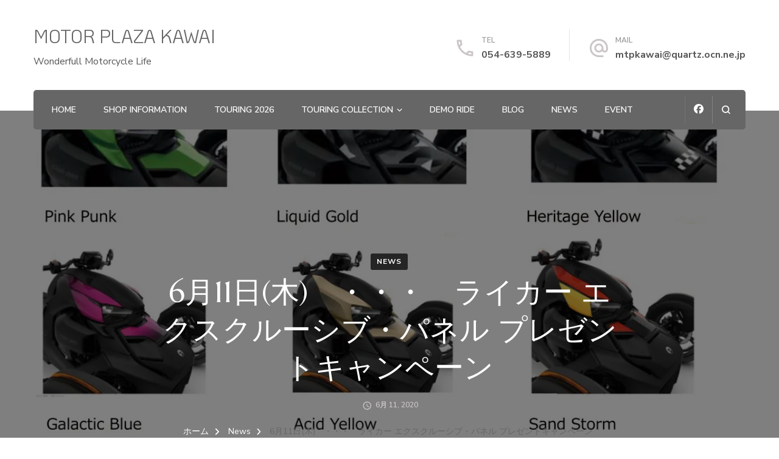

--- FILE ---
content_type: text/html; charset=UTF-8
request_url: https://mtpkawai.com/2020/06/11/6933/
body_size: 17933
content:
    <!DOCTYPE html>
    <html dir="ltr" lang="ja" prefix="og: https://ogp.me/ns#">
    <head itemscope itemtype="http://schema.org/WebSite">
	    <meta charset="UTF-8">
    <meta name="viewport" content="width=device-width, initial-scale=1">
    <link rel="profile" href="https://gmpg.org/xfn/11">
    <title>6月11日(木) ・・・ ライカー エクスクルーシブ・パネル プレゼントキャンペーン - MOTOR PLAZA KAWAI</title>

		<!-- All in One SEO 4.8.7 - aioseo.com -->
	<meta name="description" content="ライカーをご検討中のお客様にキャンペーンのご案内です。 期間中ライカー新車ご成約でエクスクルーシブ・パネル1セ" />
	<meta name="robots" content="max-image-preview:large" />
	<meta name="author" content="juzo"/>
	<link rel="canonical" href="https://mtpkawai.com/2020/06/11/6933/" />
	<meta name="generator" content="All in One SEO (AIOSEO) 4.8.7" />
		<meta property="og:locale" content="ja_JP" />
		<meta property="og:site_name" content="MOTOR PLAZA KAWAI - Wonderfull Motorcycle Life" />
		<meta property="og:type" content="article" />
		<meta property="og:title" content="6月11日(木) ・・・ ライカー エクスクルーシブ・パネル プレゼントキャンペーン - MOTOR PLAZA KAWAI" />
		<meta property="og:description" content="ライカーをご検討中のお客様にキャンペーンのご案内です。 期間中ライカー新車ご成約でエクスクルーシブ・パネル1セ" />
		<meta property="og:url" content="https://mtpkawai.com/2020/06/11/6933/" />
		<meta property="article:published_time" content="2020-06-11T08:29:05+00:00" />
		<meta property="article:modified_time" content="2020-06-11T08:29:05+00:00" />
		<meta property="article:publisher" content="https://www.facebook.com/mtpkawai" />
		<meta name="twitter:card" content="summary_large_image" />
		<meta name="twitter:title" content="6月11日(木) ・・・ ライカー エクスクルーシブ・パネル プレゼントキャンペーン - MOTOR PLAZA KAWAI" />
		<meta name="twitter:description" content="ライカーをご検討中のお客様にキャンペーンのご案内です。 期間中ライカー新車ご成約でエクスクルーシブ・パネル1セ" />
		<script type="application/ld+json" class="aioseo-schema">
			{"@context":"https:\/\/schema.org","@graph":[{"@type":"BlogPosting","@id":"https:\/\/mtpkawai.com\/2020\/06\/11\/6933\/#blogposting","name":"6\u670811\u65e5(\u6728) \u30fb\u30fb\u30fb \u30e9\u30a4\u30ab\u30fc \u30a8\u30af\u30b9\u30af\u30eb\u30fc\u30b7\u30d6\u30fb\u30d1\u30cd\u30eb \u30d7\u30ec\u30bc\u30f3\u30c8\u30ad\u30e3\u30f3\u30da\u30fc\u30f3 - MOTOR PLAZA KAWAI","headline":"6\u670811\u65e5(\u6728)\u3000\u30fb\u30fb\u30fb\u3000\u30e9\u30a4\u30ab\u30fc \u30a8\u30af\u30b9\u30af\u30eb\u30fc\u30b7\u30d6\u30fb\u30d1\u30cd\u30eb \u30d7\u30ec\u30bc\u30f3\u30c8\u30ad\u30e3\u30f3\u30da\u30fc\u30f3","author":{"@id":"https:\/\/mtpkawai.com\/author\/juzo\/#author"},"publisher":{"@id":"https:\/\/mtpkawai.com\/#organization"},"image":{"@type":"ImageObject","url":"https:\/\/i0.wp.com\/mtpkawai.com\/wp-content\/uploads\/20200611no1-1.jpg?fit=1200%2C1684&ssl=1","width":1200,"height":1684},"datePublished":"2020-06-11T17:29:05+09:00","dateModified":"2020-06-11T17:29:05+09:00","inLanguage":"ja","mainEntityOfPage":{"@id":"https:\/\/mtpkawai.com\/2020\/06\/11\/6933\/#webpage"},"isPartOf":{"@id":"https:\/\/mtpkawai.com\/2020\/06\/11\/6933\/#webpage"},"articleSection":"News"},{"@type":"BreadcrumbList","@id":"https:\/\/mtpkawai.com\/2020\/06\/11\/6933\/#breadcrumblist","itemListElement":[{"@type":"ListItem","@id":"https:\/\/mtpkawai.com#listItem","position":1,"name":"\u30db\u30fc\u30e0","item":"https:\/\/mtpkawai.com","nextItem":{"@type":"ListItem","@id":"https:\/\/mtpkawai.com\/category\/news\/#listItem","name":"News"}},{"@type":"ListItem","@id":"https:\/\/mtpkawai.com\/category\/news\/#listItem","position":2,"name":"News","item":"https:\/\/mtpkawai.com\/category\/news\/","nextItem":{"@type":"ListItem","@id":"https:\/\/mtpkawai.com\/2020\/06\/11\/6933\/#listItem","name":"6\u670811\u65e5(\u6728)\u3000\u30fb\u30fb\u30fb\u3000\u30e9\u30a4\u30ab\u30fc \u30a8\u30af\u30b9\u30af\u30eb\u30fc\u30b7\u30d6\u30fb\u30d1\u30cd\u30eb \u30d7\u30ec\u30bc\u30f3\u30c8\u30ad\u30e3\u30f3\u30da\u30fc\u30f3"},"previousItem":{"@type":"ListItem","@id":"https:\/\/mtpkawai.com#listItem","name":"\u30db\u30fc\u30e0"}},{"@type":"ListItem","@id":"https:\/\/mtpkawai.com\/2020\/06\/11\/6933\/#listItem","position":3,"name":"6\u670811\u65e5(\u6728)\u3000\u30fb\u30fb\u30fb\u3000\u30e9\u30a4\u30ab\u30fc \u30a8\u30af\u30b9\u30af\u30eb\u30fc\u30b7\u30d6\u30fb\u30d1\u30cd\u30eb \u30d7\u30ec\u30bc\u30f3\u30c8\u30ad\u30e3\u30f3\u30da\u30fc\u30f3","previousItem":{"@type":"ListItem","@id":"https:\/\/mtpkawai.com\/category\/news\/#listItem","name":"News"}}]},{"@type":"Organization","@id":"https:\/\/mtpkawai.com\/#organization","name":"\u30e2\u30fc\u30bf\u30fc\u30d7\u30e9\u30b6\u30ab\u30ef\u30a4","description":"Wonderfull Motorcycle Life","url":"https:\/\/mtpkawai.com\/","sameAs":["https:\/\/www.facebook.com\/mtpkawai"]},{"@type":"Person","@id":"https:\/\/mtpkawai.com\/author\/juzo\/#author","url":"https:\/\/mtpkawai.com\/author\/juzo\/","name":"juzo"},{"@type":"WebPage","@id":"https:\/\/mtpkawai.com\/2020\/06\/11\/6933\/#webpage","url":"https:\/\/mtpkawai.com\/2020\/06\/11\/6933\/","name":"6\u670811\u65e5(\u6728) \u30fb\u30fb\u30fb \u30e9\u30a4\u30ab\u30fc \u30a8\u30af\u30b9\u30af\u30eb\u30fc\u30b7\u30d6\u30fb\u30d1\u30cd\u30eb \u30d7\u30ec\u30bc\u30f3\u30c8\u30ad\u30e3\u30f3\u30da\u30fc\u30f3 - MOTOR PLAZA KAWAI","description":"\u30e9\u30a4\u30ab\u30fc\u3092\u3054\u691c\u8a0e\u4e2d\u306e\u304a\u5ba2\u69d8\u306b\u30ad\u30e3\u30f3\u30da\u30fc\u30f3\u306e\u3054\u6848\u5185\u3067\u3059\u3002 \u671f\u9593\u4e2d\u30e9\u30a4\u30ab\u30fc\u65b0\u8eca\u3054\u6210\u7d04\u3067\u30a8\u30af\u30b9\u30af\u30eb\u30fc\u30b7\u30d6\u30fb\u30d1\u30cd\u30eb1\u30bb","inLanguage":"ja","isPartOf":{"@id":"https:\/\/mtpkawai.com\/#website"},"breadcrumb":{"@id":"https:\/\/mtpkawai.com\/2020\/06\/11\/6933\/#breadcrumblist"},"author":{"@id":"https:\/\/mtpkawai.com\/author\/juzo\/#author"},"creator":{"@id":"https:\/\/mtpkawai.com\/author\/juzo\/#author"},"image":{"@type":"ImageObject","url":"https:\/\/i0.wp.com\/mtpkawai.com\/wp-content\/uploads\/20200611no1-1.jpg?fit=1200%2C1684&ssl=1","@id":"https:\/\/mtpkawai.com\/2020\/06\/11\/6933\/#mainImage","width":1200,"height":1684},"primaryImageOfPage":{"@id":"https:\/\/mtpkawai.com\/2020\/06\/11\/6933\/#mainImage"},"datePublished":"2020-06-11T17:29:05+09:00","dateModified":"2020-06-11T17:29:05+09:00"},{"@type":"WebSite","@id":"https:\/\/mtpkawai.com\/#website","url":"https:\/\/mtpkawai.com\/","name":"\u30e2\u30fc\u30bf\u30fc\u30d7\u30e9\u30b6\u30ab\u30ef\u30a4","description":"Wonderfull Motorcycle Life","inLanguage":"ja","publisher":{"@id":"https:\/\/mtpkawai.com\/#organization"}}]}
		</script>
		<!-- All in One SEO -->

<link rel='dns-prefetch' href='//www.googletagmanager.com' />
<link rel='dns-prefetch' href='//stats.wp.com' />
<link rel='dns-prefetch' href='//fonts.googleapis.com' />
<link rel='preconnect' href='//i0.wp.com' />
<link rel="alternate" type="application/rss+xml" title="MOTOR PLAZA KAWAI &raquo; フィード" href="https://mtpkawai.com/feed/" />
<link rel="alternate" type="application/rss+xml" title="MOTOR PLAZA KAWAI &raquo; コメントフィード" href="https://mtpkawai.com/comments/feed/" />
<link rel="alternate" title="oEmbed (JSON)" type="application/json+oembed" href="https://mtpkawai.com/wp-json/oembed/1.0/embed?url=https%3A%2F%2Fmtpkawai.com%2F2020%2F06%2F11%2F6933%2F" />
<link rel="alternate" title="oEmbed (XML)" type="text/xml+oembed" href="https://mtpkawai.com/wp-json/oembed/1.0/embed?url=https%3A%2F%2Fmtpkawai.com%2F2020%2F06%2F11%2F6933%2F&#038;format=xml" />
        <script type="text/javascript">
        (function() {
            document.addEventListener('DOMContentLoaded', function() {
                var images = document.querySelectorAll('img[data-wp-on-async--click]');
                for (var i = 0; i < images.length; i++) {
                    var img = images[i];
                    var attributes = img.attributes;
                    for (var j = attributes.length - 1; j >= 0; j--) {
                        var attr = attributes[j];
                        if (attr.name.indexOf('data-wp-') === 0) {
                            img.removeAttribute(attr.name);
                        }
                    }
                }
            });
            
            document.addEventListener('click', function(e) {
                var target = e.target;
                
                if (target.tagName === 'IMG' && target.hasAttribute('data-wp-on-async--click')) {
                    e.preventDefault();
                    e.stopPropagation();
                    e.stopImmediatePropagation();
                    return false;
                }
                
                if (target.tagName === 'A' && target.querySelector('img[data-wp-on-async--click]')) {
                    e.preventDefault();
                    e.stopPropagation();
                    e.stopImmediatePropagation();
                    return false;
                }
            }, true);
        })();
        </script>
        <style id='wp-img-auto-sizes-contain-inline-css' type='text/css'>
img:is([sizes=auto i],[sizes^="auto," i]){contain-intrinsic-size:3000px 1500px}
/*# sourceURL=wp-img-auto-sizes-contain-inline-css */
</style>
<style id='wp-emoji-styles-inline-css' type='text/css'>

	img.wp-smiley, img.emoji {
		display: inline !important;
		border: none !important;
		box-shadow: none !important;
		height: 1em !important;
		width: 1em !important;
		margin: 0 0.07em !important;
		vertical-align: -0.1em !important;
		background: none !important;
		padding: 0 !important;
	}
/*# sourceURL=wp-emoji-styles-inline-css */
</style>
<style id='wp-block-library-inline-css' type='text/css'>
:root{--wp-block-synced-color:#7a00df;--wp-block-synced-color--rgb:122,0,223;--wp-bound-block-color:var(--wp-block-synced-color);--wp-editor-canvas-background:#ddd;--wp-admin-theme-color:#007cba;--wp-admin-theme-color--rgb:0,124,186;--wp-admin-theme-color-darker-10:#006ba1;--wp-admin-theme-color-darker-10--rgb:0,107,160.5;--wp-admin-theme-color-darker-20:#005a87;--wp-admin-theme-color-darker-20--rgb:0,90,135;--wp-admin-border-width-focus:2px}@media (min-resolution:192dpi){:root{--wp-admin-border-width-focus:1.5px}}.wp-element-button{cursor:pointer}:root .has-very-light-gray-background-color{background-color:#eee}:root .has-very-dark-gray-background-color{background-color:#313131}:root .has-very-light-gray-color{color:#eee}:root .has-very-dark-gray-color{color:#313131}:root .has-vivid-green-cyan-to-vivid-cyan-blue-gradient-background{background:linear-gradient(135deg,#00d084,#0693e3)}:root .has-purple-crush-gradient-background{background:linear-gradient(135deg,#34e2e4,#4721fb 50%,#ab1dfe)}:root .has-hazy-dawn-gradient-background{background:linear-gradient(135deg,#faaca8,#dad0ec)}:root .has-subdued-olive-gradient-background{background:linear-gradient(135deg,#fafae1,#67a671)}:root .has-atomic-cream-gradient-background{background:linear-gradient(135deg,#fdd79a,#004a59)}:root .has-nightshade-gradient-background{background:linear-gradient(135deg,#330968,#31cdcf)}:root .has-midnight-gradient-background{background:linear-gradient(135deg,#020381,#2874fc)}:root{--wp--preset--font-size--normal:16px;--wp--preset--font-size--huge:42px}.has-regular-font-size{font-size:1em}.has-larger-font-size{font-size:2.625em}.has-normal-font-size{font-size:var(--wp--preset--font-size--normal)}.has-huge-font-size{font-size:var(--wp--preset--font-size--huge)}.has-text-align-center{text-align:center}.has-text-align-left{text-align:left}.has-text-align-right{text-align:right}.has-fit-text{white-space:nowrap!important}#end-resizable-editor-section{display:none}.aligncenter{clear:both}.items-justified-left{justify-content:flex-start}.items-justified-center{justify-content:center}.items-justified-right{justify-content:flex-end}.items-justified-space-between{justify-content:space-between}.screen-reader-text{border:0;clip-path:inset(50%);height:1px;margin:-1px;overflow:hidden;padding:0;position:absolute;width:1px;word-wrap:normal!important}.screen-reader-text:focus{background-color:#ddd;clip-path:none;color:#444;display:block;font-size:1em;height:auto;left:5px;line-height:normal;padding:15px 23px 14px;text-decoration:none;top:5px;width:auto;z-index:100000}html :where(.has-border-color){border-style:solid}html :where([style*=border-top-color]){border-top-style:solid}html :where([style*=border-right-color]){border-right-style:solid}html :where([style*=border-bottom-color]){border-bottom-style:solid}html :where([style*=border-left-color]){border-left-style:solid}html :where([style*=border-width]){border-style:solid}html :where([style*=border-top-width]){border-top-style:solid}html :where([style*=border-right-width]){border-right-style:solid}html :where([style*=border-bottom-width]){border-bottom-style:solid}html :where([style*=border-left-width]){border-left-style:solid}html :where(img[class*=wp-image-]){height:auto;max-width:100%}:where(figure){margin:0 0 1em}html :where(.is-position-sticky){--wp-admin--admin-bar--position-offset:var(--wp-admin--admin-bar--height,0px)}@media screen and (max-width:600px){html :where(.is-position-sticky){--wp-admin--admin-bar--position-offset:0px}}

/*# sourceURL=wp-block-library-inline-css */
</style><style id='wp-block-archives-inline-css' type='text/css'>
.wp-block-archives{box-sizing:border-box}.wp-block-archives-dropdown label{display:block}
/*# sourceURL=https://mtpkawai.com/wp-includes/blocks/archives/style.min.css */
</style>
<style id='wp-block-heading-inline-css' type='text/css'>
h1:where(.wp-block-heading).has-background,h2:where(.wp-block-heading).has-background,h3:where(.wp-block-heading).has-background,h4:where(.wp-block-heading).has-background,h5:where(.wp-block-heading).has-background,h6:where(.wp-block-heading).has-background{padding:1.25em 2.375em}h1.has-text-align-left[style*=writing-mode]:where([style*=vertical-lr]),h1.has-text-align-right[style*=writing-mode]:where([style*=vertical-rl]),h2.has-text-align-left[style*=writing-mode]:where([style*=vertical-lr]),h2.has-text-align-right[style*=writing-mode]:where([style*=vertical-rl]),h3.has-text-align-left[style*=writing-mode]:where([style*=vertical-lr]),h3.has-text-align-right[style*=writing-mode]:where([style*=vertical-rl]),h4.has-text-align-left[style*=writing-mode]:where([style*=vertical-lr]),h4.has-text-align-right[style*=writing-mode]:where([style*=vertical-rl]),h5.has-text-align-left[style*=writing-mode]:where([style*=vertical-lr]),h5.has-text-align-right[style*=writing-mode]:where([style*=vertical-rl]),h6.has-text-align-left[style*=writing-mode]:where([style*=vertical-lr]),h6.has-text-align-right[style*=writing-mode]:where([style*=vertical-rl]){rotate:180deg}
/*# sourceURL=https://mtpkawai.com/wp-includes/blocks/heading/style.min.css */
</style>
<style id='wp-block-latest-posts-inline-css' type='text/css'>
.wp-block-latest-posts{box-sizing:border-box}.wp-block-latest-posts.alignleft{margin-right:2em}.wp-block-latest-posts.alignright{margin-left:2em}.wp-block-latest-posts.wp-block-latest-posts__list{list-style:none}.wp-block-latest-posts.wp-block-latest-posts__list li{clear:both;overflow-wrap:break-word}.wp-block-latest-posts.is-grid{display:flex;flex-wrap:wrap}.wp-block-latest-posts.is-grid li{margin:0 1.25em 1.25em 0;width:100%}@media (min-width:600px){.wp-block-latest-posts.columns-2 li{width:calc(50% - .625em)}.wp-block-latest-posts.columns-2 li:nth-child(2n){margin-right:0}.wp-block-latest-posts.columns-3 li{width:calc(33.33333% - .83333em)}.wp-block-latest-posts.columns-3 li:nth-child(3n){margin-right:0}.wp-block-latest-posts.columns-4 li{width:calc(25% - .9375em)}.wp-block-latest-posts.columns-4 li:nth-child(4n){margin-right:0}.wp-block-latest-posts.columns-5 li{width:calc(20% - 1em)}.wp-block-latest-posts.columns-5 li:nth-child(5n){margin-right:0}.wp-block-latest-posts.columns-6 li{width:calc(16.66667% - 1.04167em)}.wp-block-latest-posts.columns-6 li:nth-child(6n){margin-right:0}}:root :where(.wp-block-latest-posts.is-grid){padding:0}:root :where(.wp-block-latest-posts.wp-block-latest-posts__list){padding-left:0}.wp-block-latest-posts__post-author,.wp-block-latest-posts__post-date{display:block;font-size:.8125em}.wp-block-latest-posts__post-excerpt,.wp-block-latest-posts__post-full-content{margin-bottom:1em;margin-top:.5em}.wp-block-latest-posts__featured-image a{display:inline-block}.wp-block-latest-posts__featured-image img{height:auto;max-width:100%;width:auto}.wp-block-latest-posts__featured-image.alignleft{float:left;margin-right:1em}.wp-block-latest-posts__featured-image.alignright{float:right;margin-left:1em}.wp-block-latest-posts__featured-image.aligncenter{margin-bottom:1em;text-align:center}
/*# sourceURL=https://mtpkawai.com/wp-includes/blocks/latest-posts/style.min.css */
</style>
<style id='wp-block-group-inline-css' type='text/css'>
.wp-block-group{box-sizing:border-box}:where(.wp-block-group.wp-block-group-is-layout-constrained){position:relative}
/*# sourceURL=https://mtpkawai.com/wp-includes/blocks/group/style.min.css */
</style>
<style id='global-styles-inline-css' type='text/css'>
:root{--wp--preset--aspect-ratio--square: 1;--wp--preset--aspect-ratio--4-3: 4/3;--wp--preset--aspect-ratio--3-4: 3/4;--wp--preset--aspect-ratio--3-2: 3/2;--wp--preset--aspect-ratio--2-3: 2/3;--wp--preset--aspect-ratio--16-9: 16/9;--wp--preset--aspect-ratio--9-16: 9/16;--wp--preset--color--black: #000000;--wp--preset--color--cyan-bluish-gray: #abb8c3;--wp--preset--color--white: #ffffff;--wp--preset--color--pale-pink: #f78da7;--wp--preset--color--vivid-red: #cf2e2e;--wp--preset--color--luminous-vivid-orange: #ff6900;--wp--preset--color--luminous-vivid-amber: #fcb900;--wp--preset--color--light-green-cyan: #7bdcb5;--wp--preset--color--vivid-green-cyan: #00d084;--wp--preset--color--pale-cyan-blue: #8ed1fc;--wp--preset--color--vivid-cyan-blue: #0693e3;--wp--preset--color--vivid-purple: #9b51e0;--wp--preset--gradient--vivid-cyan-blue-to-vivid-purple: linear-gradient(135deg,rgb(6,147,227) 0%,rgb(155,81,224) 100%);--wp--preset--gradient--light-green-cyan-to-vivid-green-cyan: linear-gradient(135deg,rgb(122,220,180) 0%,rgb(0,208,130) 100%);--wp--preset--gradient--luminous-vivid-amber-to-luminous-vivid-orange: linear-gradient(135deg,rgb(252,185,0) 0%,rgb(255,105,0) 100%);--wp--preset--gradient--luminous-vivid-orange-to-vivid-red: linear-gradient(135deg,rgb(255,105,0) 0%,rgb(207,46,46) 100%);--wp--preset--gradient--very-light-gray-to-cyan-bluish-gray: linear-gradient(135deg,rgb(238,238,238) 0%,rgb(169,184,195) 100%);--wp--preset--gradient--cool-to-warm-spectrum: linear-gradient(135deg,rgb(74,234,220) 0%,rgb(151,120,209) 20%,rgb(207,42,186) 40%,rgb(238,44,130) 60%,rgb(251,105,98) 80%,rgb(254,248,76) 100%);--wp--preset--gradient--blush-light-purple: linear-gradient(135deg,rgb(255,206,236) 0%,rgb(152,150,240) 100%);--wp--preset--gradient--blush-bordeaux: linear-gradient(135deg,rgb(254,205,165) 0%,rgb(254,45,45) 50%,rgb(107,0,62) 100%);--wp--preset--gradient--luminous-dusk: linear-gradient(135deg,rgb(255,203,112) 0%,rgb(199,81,192) 50%,rgb(65,88,208) 100%);--wp--preset--gradient--pale-ocean: linear-gradient(135deg,rgb(255,245,203) 0%,rgb(182,227,212) 50%,rgb(51,167,181) 100%);--wp--preset--gradient--electric-grass: linear-gradient(135deg,rgb(202,248,128) 0%,rgb(113,206,126) 100%);--wp--preset--gradient--midnight: linear-gradient(135deg,rgb(2,3,129) 0%,rgb(40,116,252) 100%);--wp--preset--font-size--small: 13px;--wp--preset--font-size--medium: 20px;--wp--preset--font-size--large: 36px;--wp--preset--font-size--x-large: 42px;--wp--preset--spacing--20: 0.44rem;--wp--preset--spacing--30: 0.67rem;--wp--preset--spacing--40: 1rem;--wp--preset--spacing--50: 1.5rem;--wp--preset--spacing--60: 2.25rem;--wp--preset--spacing--70: 3.38rem;--wp--preset--spacing--80: 5.06rem;--wp--preset--shadow--natural: 6px 6px 9px rgba(0, 0, 0, 0.2);--wp--preset--shadow--deep: 12px 12px 50px rgba(0, 0, 0, 0.4);--wp--preset--shadow--sharp: 6px 6px 0px rgba(0, 0, 0, 0.2);--wp--preset--shadow--outlined: 6px 6px 0px -3px rgb(255, 255, 255), 6px 6px rgb(0, 0, 0);--wp--preset--shadow--crisp: 6px 6px 0px rgb(0, 0, 0);}:where(.is-layout-flex){gap: 0.5em;}:where(.is-layout-grid){gap: 0.5em;}body .is-layout-flex{display: flex;}.is-layout-flex{flex-wrap: wrap;align-items: center;}.is-layout-flex > :is(*, div){margin: 0;}body .is-layout-grid{display: grid;}.is-layout-grid > :is(*, div){margin: 0;}:where(.wp-block-columns.is-layout-flex){gap: 2em;}:where(.wp-block-columns.is-layout-grid){gap: 2em;}:where(.wp-block-post-template.is-layout-flex){gap: 1.25em;}:where(.wp-block-post-template.is-layout-grid){gap: 1.25em;}.has-black-color{color: var(--wp--preset--color--black) !important;}.has-cyan-bluish-gray-color{color: var(--wp--preset--color--cyan-bluish-gray) !important;}.has-white-color{color: var(--wp--preset--color--white) !important;}.has-pale-pink-color{color: var(--wp--preset--color--pale-pink) !important;}.has-vivid-red-color{color: var(--wp--preset--color--vivid-red) !important;}.has-luminous-vivid-orange-color{color: var(--wp--preset--color--luminous-vivid-orange) !important;}.has-luminous-vivid-amber-color{color: var(--wp--preset--color--luminous-vivid-amber) !important;}.has-light-green-cyan-color{color: var(--wp--preset--color--light-green-cyan) !important;}.has-vivid-green-cyan-color{color: var(--wp--preset--color--vivid-green-cyan) !important;}.has-pale-cyan-blue-color{color: var(--wp--preset--color--pale-cyan-blue) !important;}.has-vivid-cyan-blue-color{color: var(--wp--preset--color--vivid-cyan-blue) !important;}.has-vivid-purple-color{color: var(--wp--preset--color--vivid-purple) !important;}.has-black-background-color{background-color: var(--wp--preset--color--black) !important;}.has-cyan-bluish-gray-background-color{background-color: var(--wp--preset--color--cyan-bluish-gray) !important;}.has-white-background-color{background-color: var(--wp--preset--color--white) !important;}.has-pale-pink-background-color{background-color: var(--wp--preset--color--pale-pink) !important;}.has-vivid-red-background-color{background-color: var(--wp--preset--color--vivid-red) !important;}.has-luminous-vivid-orange-background-color{background-color: var(--wp--preset--color--luminous-vivid-orange) !important;}.has-luminous-vivid-amber-background-color{background-color: var(--wp--preset--color--luminous-vivid-amber) !important;}.has-light-green-cyan-background-color{background-color: var(--wp--preset--color--light-green-cyan) !important;}.has-vivid-green-cyan-background-color{background-color: var(--wp--preset--color--vivid-green-cyan) !important;}.has-pale-cyan-blue-background-color{background-color: var(--wp--preset--color--pale-cyan-blue) !important;}.has-vivid-cyan-blue-background-color{background-color: var(--wp--preset--color--vivid-cyan-blue) !important;}.has-vivid-purple-background-color{background-color: var(--wp--preset--color--vivid-purple) !important;}.has-black-border-color{border-color: var(--wp--preset--color--black) !important;}.has-cyan-bluish-gray-border-color{border-color: var(--wp--preset--color--cyan-bluish-gray) !important;}.has-white-border-color{border-color: var(--wp--preset--color--white) !important;}.has-pale-pink-border-color{border-color: var(--wp--preset--color--pale-pink) !important;}.has-vivid-red-border-color{border-color: var(--wp--preset--color--vivid-red) !important;}.has-luminous-vivid-orange-border-color{border-color: var(--wp--preset--color--luminous-vivid-orange) !important;}.has-luminous-vivid-amber-border-color{border-color: var(--wp--preset--color--luminous-vivid-amber) !important;}.has-light-green-cyan-border-color{border-color: var(--wp--preset--color--light-green-cyan) !important;}.has-vivid-green-cyan-border-color{border-color: var(--wp--preset--color--vivid-green-cyan) !important;}.has-pale-cyan-blue-border-color{border-color: var(--wp--preset--color--pale-cyan-blue) !important;}.has-vivid-cyan-blue-border-color{border-color: var(--wp--preset--color--vivid-cyan-blue) !important;}.has-vivid-purple-border-color{border-color: var(--wp--preset--color--vivid-purple) !important;}.has-vivid-cyan-blue-to-vivid-purple-gradient-background{background: var(--wp--preset--gradient--vivid-cyan-blue-to-vivid-purple) !important;}.has-light-green-cyan-to-vivid-green-cyan-gradient-background{background: var(--wp--preset--gradient--light-green-cyan-to-vivid-green-cyan) !important;}.has-luminous-vivid-amber-to-luminous-vivid-orange-gradient-background{background: var(--wp--preset--gradient--luminous-vivid-amber-to-luminous-vivid-orange) !important;}.has-luminous-vivid-orange-to-vivid-red-gradient-background{background: var(--wp--preset--gradient--luminous-vivid-orange-to-vivid-red) !important;}.has-very-light-gray-to-cyan-bluish-gray-gradient-background{background: var(--wp--preset--gradient--very-light-gray-to-cyan-bluish-gray) !important;}.has-cool-to-warm-spectrum-gradient-background{background: var(--wp--preset--gradient--cool-to-warm-spectrum) !important;}.has-blush-light-purple-gradient-background{background: var(--wp--preset--gradient--blush-light-purple) !important;}.has-blush-bordeaux-gradient-background{background: var(--wp--preset--gradient--blush-bordeaux) !important;}.has-luminous-dusk-gradient-background{background: var(--wp--preset--gradient--luminous-dusk) !important;}.has-pale-ocean-gradient-background{background: var(--wp--preset--gradient--pale-ocean) !important;}.has-electric-grass-gradient-background{background: var(--wp--preset--gradient--electric-grass) !important;}.has-midnight-gradient-background{background: var(--wp--preset--gradient--midnight) !important;}.has-small-font-size{font-size: var(--wp--preset--font-size--small) !important;}.has-medium-font-size{font-size: var(--wp--preset--font-size--medium) !important;}.has-large-font-size{font-size: var(--wp--preset--font-size--large) !important;}.has-x-large-font-size{font-size: var(--wp--preset--font-size--x-large) !important;}
/*# sourceURL=global-styles-inline-css */
</style>

<style id='classic-theme-styles-inline-css' type='text/css'>
/*! This file is auto-generated */
.wp-block-button__link{color:#fff;background-color:#32373c;border-radius:9999px;box-shadow:none;text-decoration:none;padding:calc(.667em + 2px) calc(1.333em + 2px);font-size:1.125em}.wp-block-file__button{background:#32373c;color:#fff;text-decoration:none}
/*# sourceURL=/wp-includes/css/classic-themes.min.css */
</style>
<link rel='stylesheet' id='blossomthemes-toolkit-css' href='https://mtpkawai.com/wp-content/plugins/blossomthemes-toolkit/public/css/blossomthemes-toolkit-public.min.css?ver=2.2.7' type='text/css' media='all' />
<link rel='stylesheet' id='xo-event-calendar-css' href='https://mtpkawai.com/wp-content/plugins/xo-event-calendar/css/xo-event-calendar.css?ver=3.2.10' type='text/css' media='all' />
<link rel='stylesheet' id='xo-event-calendar-event-calendar-css' href='https://mtpkawai.com/wp-content/plugins/xo-event-calendar/build/event-calendar/style-index.css?ver=3.2.10' type='text/css' media='all' />
<link rel='stylesheet' id='animate-css' href='https://mtpkawai.com/wp-content/themes/mtp2025/css/animate.min.css?ver=3.5.2' type='text/css' media='all' />
<link rel='stylesheet' id='owl-carousel-css' href='https://mtpkawai.com/wp-content/themes/mtp2025/css/owl.carousel.min.css?ver=2.2.1' type='text/css' media='all' />
<link rel='stylesheet' id='perfect-scrollbar-css' href='https://mtpkawai.com/wp-content/themes/mtp2025/css/perfect-scrollbar.min.css?ver=3.1.5' type='text/css' media='all' />
<link rel='stylesheet' id='blossom-spa-google-fonts-css' href='https://fonts.googleapis.com/css?family=Nunito+Sans%3A200%2C300%2Cregular%2C500%2C600%2C700%2C800%2C900%2C200italic%2C300italic%2Citalic%2C500italic%2C600italic%2C700italic%2C800italic%2C900italic%7CMarcellus%3Aregular%7CKoHo%3Aregular' type='text/css' media='all' />
<link rel='stylesheet' id='blossom-spa-css' href='https://mtpkawai.com/wp-content/themes/mtp2025/style.css?ver=1.3.1' type='text/css' media='all' />
<link rel='stylesheet' id='fancybox-css' href='https://mtpkawai.com/wp-content/plugins/easy-fancybox/fancybox/1.5.4/jquery.fancybox.min.css?ver=3c857aedc88bf3586c45e834331052f7' type='text/css' media='screen' />
<style id='fancybox-inline-css' type='text/css'>
#fancybox-content{border-color:#ffffff;}#fancybox-title,#fancybox-title-float-main{color:#fff}
/*# sourceURL=fancybox-inline-css */
</style>
<link rel='stylesheet' id='tablepress-default-css' href='https://mtpkawai.com/wp-content/plugins/tablepress/css/build/default.css?ver=3.2.3' type='text/css' media='all' />
<link rel='stylesheet' id='colorbox-css' href='https://mtpkawai.com/wp-content/plugins/lightbox-gallery/colorbox/example1/colorbox.css?ver=3c857aedc88bf3586c45e834331052f7' type='text/css' media='all' />
<script type="text/javascript" src="https://mtpkawai.com/wp-includes/js/jquery/jquery.min.js?ver=3.7.1" id="jquery-core-js"></script>
<script type="text/javascript" src="https://mtpkawai.com/wp-includes/js/jquery/jquery-migrate.min.js?ver=3.4.1" id="jquery-migrate-js"></script>

<!-- Site Kit によって追加された Google タグ（gtag.js）スニペット -->
<!-- Google アナリティクス スニペット (Site Kit が追加) -->
<script type="text/javascript" src="https://www.googletagmanager.com/gtag/js?id=GT-KF6X63H" id="google_gtagjs-js" async></script>
<script type="text/javascript" id="google_gtagjs-js-after">
/* <![CDATA[ */
window.dataLayer = window.dataLayer || [];function gtag(){dataLayer.push(arguments);}
gtag("set","linker",{"domains":["mtpkawai.com"]});
gtag("js", new Date());
gtag("set", "developer_id.dZTNiMT", true);
gtag("config", "GT-KF6X63H");
//# sourceURL=google_gtagjs-js-after
/* ]]> */
</script>
<link rel="https://api.w.org/" href="https://mtpkawai.com/wp-json/" /><link rel="alternate" title="JSON" type="application/json" href="https://mtpkawai.com/wp-json/wp/v2/posts/6933" /><link rel="EditURI" type="application/rsd+xml" title="RSD" href="https://mtpkawai.com/xmlrpc.php?rsd" />
<meta name="generator" content="Site Kit by Google 1.162.1" />	<style>img#wpstats{display:none}</style>
		<script type="application/ld+json">{
    "@context": "http://schema.org",
    "@type": "Blog",
    "mainEntityOfPage": {
        "@type": "WebPage",
        "@id": "https://mtpkawai.com/2020/06/11/6933/"
    },
    "headline": "6月11日(木)　・・・　ライカー エクスクルーシブ・パネル プレゼントキャンペーン",
    "datePublished": "2020-06-11T17:29:05+0900",
    "dateModified": "2020-06-11T17:29:05+0900",
    "author": {
        "@type": "Person",
        "name": "juzo"
    },
    "description": "ライカーをご検討中のお客様にキャンペーンのご案内です。期間中ライカー新車ご成約でエクスクルーシブ・パネル1セットをプレゼント！期間：2020年6月15日(月)～2020年7月31日(金)対象：Can-Am On-Road",
    "image": {
        "@type": "ImageObject",
        "url": "https://i0.wp.com/mtpkawai.com/wp-content/uploads/20200611no1-1.jpg?fit=1200%2C1684&ssl=1",
        "width": 1200,
        "height": 1684
    }
}</script><link rel="icon" href="https://i0.wp.com/mtpkawai.com/wp-content/uploads/cropped-20250427no1.png?fit=32%2C32&#038;ssl=1" sizes="32x32" />
<link rel="icon" href="https://i0.wp.com/mtpkawai.com/wp-content/uploads/cropped-20250427no1.png?fit=192%2C192&#038;ssl=1" sizes="192x192" />
<link rel="apple-touch-icon" href="https://i0.wp.com/mtpkawai.com/wp-content/uploads/cropped-20250427no1.png?fit=180%2C180&#038;ssl=1" />
<meta name="msapplication-TileImage" content="https://i0.wp.com/mtpkawai.com/wp-content/uploads/cropped-20250427no1.png?fit=270%2C270&#038;ssl=1" />
<style type='text/css' media='all'>
    :root {
    --primary-font: Nunito Sans;
    --secondary-font: Marcellus;
    }

    body,
    button,
    input,
    select,
    optgroup,
    textarea {        
        font-size: 18px;
    }

    /*Typography*/

    .site-branding .site-title{
        font-size   : 30px;
        font-family : KoHo;
        font-weight : 400;
        font-style  : normal;
    }

    a.btn-readmore:hover:before, .btn-cta:hover:before, 
    a.btn-readmore:hover:after, .btn-cta:hover:after {
        background-image: url('data:image/svg+xml; utf-8, <svg xmlns="http://www.w3.org/2000/svg" viewBox="0 0 192 512"><path fill="%239cbe9c" d="M187.8 264.5L41 412.5c-4.7 4.7-12.3 4.7-17 0L4.2 392.7c-4.7-4.7-4.7-12.3 0-17L122.7 256 4.2 136.3c-4.7-4.7-4.7-12.3 0-17L24 99.5c4.7-4.7 12.3-4.7 17 0l146.8 148c4.7 4.7 4.7 12.3 0 17z" class=""></path></svg>');    
    } 

    .widget_bttk_testimonial_widget .bttk-testimonial-inner-holder:before, 
    blockquote:before {
        background-image: url('data:image/svg+xml; utf-8, <svg xmlns="http://www.w3.org/2000/svg" viewBox="0 0 36 24"><path fill="%239cbe9c" d="M33.54,28.5a8,8,0,1,1-8.04,8,16,16,0,0,1,16-16A15.724,15.724,0,0,0,33.54,28.5Zm-12.04,8a8,8,0,0,1-16,0h0a16,16,0,0,1,16-16,15.724,15.724,0,0,0-7.96,8A7.989,7.989,0,0,1,21.5,36.5Z" transform="translate(-5.5 -20.5)"/></svg>');
    };
           
    </style>		<style type="text/css" id="wp-custom-css">
			section#xo_event_calendar-2 {margin: 20px 20% 20px 20%;}
@media screen and (max-width: 899px) {
section#xo_event_calendar-2 {margin: 20px 10% 20px 10%;}
}		</style>
		</head>

<body data-rsssl=1 class="wp-singular post-template-default single single-post postid-6933 single-format-standard wp-theme-mtp2025 metaslider-plugin underline rightsidebar" itemscope itemtype="http://schema.org/WebPage">
<!-- Google Tag Manager (noscript) -->
<noscript><iframe src="https://www.googletagmanager.com/ns.html?id=GTM-P4FKW3HR"
height="0" width="0" style="display:none;visibility:hidden"></iframe></noscript>
<!-- End Google Tag Manager (noscript) -->
    <div id="page" class="site"><a aria-label="コンテンツへスキップ" class="skip-link" href="#content">コンテンツへスキップ</a>
        <div class="responsive-nav">
            <nav id="res-navigation" class="main-navigation" role="navigation">
        <div class="primary-menu-list main-menu-modal cover-modal" data-modal-target-string=".main-menu-modal">
            <button class="close close-main-nav-toggle" data-toggle-target=".main-menu-modal" data-toggle-body-class="showing-main-menu-modal" aria-expanded="false" data-set-focus=".main-menu-modal"></button>
            <div class="mobile-menu" aria-label="モバイル">
                <div class="menu-top-container"><ul id="primary-menu" class="nav-menu main-menu-modal"><li id="menu-item-10677" class="menu-item menu-item-type-post_type menu-item-object-page menu-item-home menu-item-10677"><a href="https://mtpkawai.com/">HOME</a></li>
<li id="menu-item-11372" class="menu-item menu-item-type-post_type menu-item-object-page menu-item-11372"><a href="https://mtpkawai.com/shop-information/">Shop Information</a></li>
<li id="menu-item-13385" class="menu-item menu-item-type-post_type menu-item-object-page menu-item-13385"><a href="https://mtpkawai.com/%e3%83%84%e3%83%bc%e3%83%aa%e3%83%b3%e3%82%b0-2019/">TOURING 2026</a></li>
<li id="menu-item-10673" class="menu-item menu-item-type-post_type menu-item-object-page menu-item-has-children menu-item-10673"><a href="https://mtpkawai.com/%e3%83%84%e3%83%bc%e3%83%aa%e3%83%b3%e3%82%b0-2019/">TOURING COLLECTION</a>
<ul class="sub-menu">
	<li id="menu-item-11497" class="menu-item menu-item-type-post_type menu-item-object-page menu-item-11497"><a href="https://mtpkawai.com/touring-2024/">TOURING / 2024</a></li>
	<li id="menu-item-11428" class="menu-item menu-item-type-post_type menu-item-object-page menu-item-11428"><a href="https://mtpkawai.com/touring-2023/">TOURING / 2023</a></li>
	<li id="menu-item-11425" class="menu-item menu-item-type-post_type menu-item-object-page menu-item-11425"><a href="https://mtpkawai.com/touring-2022/">TOURING / 2022</a></li>
	<li id="menu-item-11421" class="menu-item menu-item-type-post_type menu-item-object-page menu-item-11421"><a href="https://mtpkawai.com/touring-2021/">TOURING / 2021</a></li>
	<li id="menu-item-11417" class="menu-item menu-item-type-post_type menu-item-object-page menu-item-11417"><a href="https://mtpkawai.com/touring-2020/">TOURING / 2020</a></li>
	<li id="menu-item-11418" class="menu-item menu-item-type-post_type menu-item-object-page menu-item-11418"><a href="https://mtpkawai.com/toiring-2019/">TOURING / 2019</a></li>
	<li id="menu-item-11409" class="menu-item menu-item-type-post_type menu-item-object-page menu-item-11409"><a href="https://mtpkawai.com/touring-2018/">TOURING / 2018</a></li>
	<li id="menu-item-11410" class="menu-item menu-item-type-post_type menu-item-object-page menu-item-11410"><a href="https://mtpkawai.com/touring-2017/">TOURING / 2017</a></li>
	<li id="menu-item-11411" class="menu-item menu-item-type-post_type menu-item-object-page menu-item-11411"><a href="https://mtpkawai.com/touring-2016/">TOURING / 2016</a></li>
</ul>
</li>
<li id="menu-item-11373" class="menu-item menu-item-type-post_type menu-item-object-page menu-item-11373"><a href="https://mtpkawai.com/%e8%a9%a6%e4%b9%97%e8%bb%8a/">DEMO RIDE</a></li>
<li id="menu-item-10679" class="menu-item menu-item-type-custom menu-item-object-custom menu-item-10679"><a href="https://mtpkawai.com/blog/">BLOG</a></li>
<li id="menu-item-10678" class="menu-item menu-item-type-taxonomy menu-item-object-category current-post-ancestor current-menu-parent current-post-parent menu-item-10678"><a href="https://mtpkawai.com/category/news/">NEWS</a></li>
<li id="menu-item-13383" class="menu-item menu-item-type-post_type menu-item-object-page menu-item-13383"><a href="https://mtpkawai.com/event-%e3%82%a4%e3%83%99%e3%83%b3%e3%83%88/">EVENT</a></li>
</ul></div>            </div>
        </div>
    </nav><!-- #site-navigation -->
                <div class="header-social">
        <ul class="social-list">
        	                <li>
                    <a href="https://www.facebook.com/mtpkawai" target="_blank" rel="nofollow noopener">
                        <i class="fab fa-facebook"></i>
                    </a>
                </li>    	   
                    	</ul>
    </div>
                        <div class="header-contact"> 
                            <div class="contact-block">
                    <svg xmlns="http://www.w3.org/2000/svg" viewBox="0 0 36 36"><defs><style>.pha{fill:none;}.phb{fill:#ccc6c8;}</style></defs><path class="pha" d="M0,0H36V36H0Z"/><g transform="translate(4.5 4.5)"><path class="phb" d="M8.31,6a18.469,18.469,0,0,0,.675,3.885l-1.8,1.8A22.238,22.238,0,0,1,6.045,6H8.31M23.1,24.03a19.129,19.129,0,0,0,3.9.675V26.94a23.14,23.14,0,0,1-5.7-1.125l1.8-1.785M9.75,3H4.5A1.5,1.5,0,0,0,3,4.5,25.5,25.5,0,0,0,28.5,30,1.5,1.5,0,0,0,30,28.5V23.265a1.5,1.5,0,0,0-1.5-1.5,17.11,17.11,0,0,1-5.355-.855,1.259,1.259,0,0,0-.465-.075,1.537,1.537,0,0,0-1.065.435l-3.3,3.3A22.723,22.723,0,0,1,8.43,14.685l3.3-3.3a1.505,1.505,0,0,0,.375-1.53A17.041,17.041,0,0,1,11.25,4.5,1.5,1.5,0,0,0,9.75,3Z" transform="translate(-3 -3)"/></g></svg>
                    <span class="title hphone-label">TEL</span><p class="content hphone"><a href="tel:0546395889">054-639-5889</a></p>                </div>
            
                            <div class="contact-block">
                    <svg xmlns="http://www.w3.org/2000/svg" viewBox="0 0 36 36"><defs><style>.ema{fill:none;}.emb{fill:#ccc6c8;}</style></defs><path class="ema" d="M0,0H36V36H0Z"/><g transform="translate(3 2.925)"><path class="emb" d="M17,1.95a15,15,0,0,0,0,30h7.5v-3H17a12.154,12.154,0,0,1-12-12,12.154,12.154,0,0,1,12-12,12.154,12.154,0,0,1,12,12V19.1a2.425,2.425,0,0,1-2.25,2.355,2.425,2.425,0,0,1-2.25-2.355V16.95a7.5,7.5,0,1,0-2.19,5.3,5.555,5.555,0,0,0,4.44,2.2A5.269,5.269,0,0,0,32,19.1V16.95A15.005,15.005,0,0,0,17,1.95Zm0,19.5a4.5,4.5,0,1,1,4.5-4.5A4.494,4.494,0,0,1,17,21.45Z" transform="translate(-2 -1.95)"/></g></svg>
                    <span class="title hemail-label">MAIL</span><p class="content hemail"><a href="mailto:mtpkawai@quartz.ocn.ne.jp">mtpkawai@quartz.ocn.ne.jp</a></p>                </div>
                        
                	</div><!-- .header-contact -->    
        </div> <!-- .responsive-nav -->
    
    <header id="masthead" class="site-header" itemscope itemtype="http://schema.org/WPHeader">
        <div class="container">
            <div class="header-main">
                        <div class="site-branding" itemscope itemtype="http://schema.org/Organization">
                                <p class="site-title" itemprop="name"><a href="https://mtpkawai.com/" rel="home" itemprop="url">MOTOR PLAZA KAWAI</a></p>
                                    <p class="site-description" itemprop="description">Wonderfull Motorcycle Life</p>
                        </div>    
                            <div class="header-contact"> 
                            <div class="contact-block">
                    <svg xmlns="http://www.w3.org/2000/svg" viewBox="0 0 36 36"><defs><style>.pha{fill:none;}.phb{fill:#ccc6c8;}</style></defs><path class="pha" d="M0,0H36V36H0Z"/><g transform="translate(4.5 4.5)"><path class="phb" d="M8.31,6a18.469,18.469,0,0,0,.675,3.885l-1.8,1.8A22.238,22.238,0,0,1,6.045,6H8.31M23.1,24.03a19.129,19.129,0,0,0,3.9.675V26.94a23.14,23.14,0,0,1-5.7-1.125l1.8-1.785M9.75,3H4.5A1.5,1.5,0,0,0,3,4.5,25.5,25.5,0,0,0,28.5,30,1.5,1.5,0,0,0,30,28.5V23.265a1.5,1.5,0,0,0-1.5-1.5,17.11,17.11,0,0,1-5.355-.855,1.259,1.259,0,0,0-.465-.075,1.537,1.537,0,0,0-1.065.435l-3.3,3.3A22.723,22.723,0,0,1,8.43,14.685l3.3-3.3a1.505,1.505,0,0,0,.375-1.53A17.041,17.041,0,0,1,11.25,4.5,1.5,1.5,0,0,0,9.75,3Z" transform="translate(-3 -3)"/></g></svg>
                    <span class="title hphone-label">TEL</span><p class="content hphone"><a href="tel:0546395889">054-639-5889</a></p>                </div>
            
                            <div class="contact-block">
                    <svg xmlns="http://www.w3.org/2000/svg" viewBox="0 0 36 36"><defs><style>.ema{fill:none;}.emb{fill:#ccc6c8;}</style></defs><path class="ema" d="M0,0H36V36H0Z"/><g transform="translate(3 2.925)"><path class="emb" d="M17,1.95a15,15,0,0,0,0,30h7.5v-3H17a12.154,12.154,0,0,1-12-12,12.154,12.154,0,0,1,12-12,12.154,12.154,0,0,1,12,12V19.1a2.425,2.425,0,0,1-2.25,2.355,2.425,2.425,0,0,1-2.25-2.355V16.95a7.5,7.5,0,1,0-2.19,5.3,5.555,5.555,0,0,0,4.44,2.2A5.269,5.269,0,0,0,32,19.1V16.95A15.005,15.005,0,0,0,17,1.95Zm0,19.5a4.5,4.5,0,1,1,4.5-4.5A4.494,4.494,0,0,1,17,21.45Z" transform="translate(-2 -1.95)"/></g></svg>
                    <span class="title hemail-label">MAIL</span><p class="content hemail"><a href="mailto:mtpkawai@quartz.ocn.ne.jp">mtpkawai@quartz.ocn.ne.jp</a></p>                </div>
                        
                	</div><!-- .header-contact -->    
                </div><!-- .header-main -->
            <div class="nav-wrap">
                	<nav id="site-navigation" class="main-navigation" role="navigation" itemscope itemtype="http://schema.org/SiteNavigationElement">
        <button class="toggle-btn" data-toggle-target=".main-menu-modal" data-toggle-body-class="showing-main-menu-modal" aria-expanded="false" data-set-focus=".close-main-nav-toggle">
            <span class="toggle-bar"></span>
            <span class="toggle-bar"></span>
            <span class="toggle-bar"></span>
        </button>
        <div class="menu-top-container"><ul id="primary-menu" class="nav-menu"><li class="menu-item menu-item-type-post_type menu-item-object-page menu-item-home menu-item-10677"><a href="https://mtpkawai.com/">HOME</a></li>
<li class="menu-item menu-item-type-post_type menu-item-object-page menu-item-11372"><a href="https://mtpkawai.com/shop-information/">Shop Information</a></li>
<li class="menu-item menu-item-type-post_type menu-item-object-page menu-item-13385"><a href="https://mtpkawai.com/%e3%83%84%e3%83%bc%e3%83%aa%e3%83%b3%e3%82%b0-2019/">TOURING 2026</a></li>
<li class="menu-item menu-item-type-post_type menu-item-object-page menu-item-has-children menu-item-10673"><a href="https://mtpkawai.com/%e3%83%84%e3%83%bc%e3%83%aa%e3%83%b3%e3%82%b0-2019/">TOURING COLLECTION</a>
<ul class="sub-menu">
	<li class="menu-item menu-item-type-post_type menu-item-object-page menu-item-11497"><a href="https://mtpkawai.com/touring-2024/">TOURING / 2024</a></li>
	<li class="menu-item menu-item-type-post_type menu-item-object-page menu-item-11428"><a href="https://mtpkawai.com/touring-2023/">TOURING / 2023</a></li>
	<li class="menu-item menu-item-type-post_type menu-item-object-page menu-item-11425"><a href="https://mtpkawai.com/touring-2022/">TOURING / 2022</a></li>
	<li class="menu-item menu-item-type-post_type menu-item-object-page menu-item-11421"><a href="https://mtpkawai.com/touring-2021/">TOURING / 2021</a></li>
	<li class="menu-item menu-item-type-post_type menu-item-object-page menu-item-11417"><a href="https://mtpkawai.com/touring-2020/">TOURING / 2020</a></li>
	<li class="menu-item menu-item-type-post_type menu-item-object-page menu-item-11418"><a href="https://mtpkawai.com/toiring-2019/">TOURING / 2019</a></li>
	<li class="menu-item menu-item-type-post_type menu-item-object-page menu-item-11409"><a href="https://mtpkawai.com/touring-2018/">TOURING / 2018</a></li>
	<li class="menu-item menu-item-type-post_type menu-item-object-page menu-item-11410"><a href="https://mtpkawai.com/touring-2017/">TOURING / 2017</a></li>
	<li class="menu-item menu-item-type-post_type menu-item-object-page menu-item-11411"><a href="https://mtpkawai.com/touring-2016/">TOURING / 2016</a></li>
</ul>
</li>
<li class="menu-item menu-item-type-post_type menu-item-object-page menu-item-11373"><a href="https://mtpkawai.com/%e8%a9%a6%e4%b9%97%e8%bb%8a/">DEMO RIDE</a></li>
<li class="menu-item menu-item-type-custom menu-item-object-custom menu-item-10679"><a href="https://mtpkawai.com/blog/">BLOG</a></li>
<li class="menu-item menu-item-type-taxonomy menu-item-object-category current-post-ancestor current-menu-parent current-post-parent menu-item-10678"><a href="https://mtpkawai.com/category/news/">NEWS</a></li>
<li class="menu-item menu-item-type-post_type menu-item-object-page menu-item-13383"><a href="https://mtpkawai.com/event-%e3%82%a4%e3%83%99%e3%83%b3%e3%83%88/">EVENT</a></li>
</ul></div>	</nav><!-- #site-navigation -->
                                        <div class="nav-right">
                            <div class="header-social">
        <ul class="social-list">
        	                <li>
                    <a href="https://www.facebook.com/mtpkawai" target="_blank" rel="nofollow noopener">
                        <i class="fab fa-facebook"></i>
                    </a>
                </li>    	   
                    	</ul>
    </div>
                                        <div class="header-search-wrap">
            <button aria-label="検索フォームを開く" class="header-search" data-toggle-target=".search-modal" data-toggle-body-class="showing-search-modal" data-set-focus=".search-modal .search-field" aria-expanded="false">
                <svg xmlns="http://www.w3.org/2000/svg" viewBox="0 0 16 16"><defs><style>.sea{fill:#fff;}</style></defs><path class="sea" d="M16,14.591,12.679,11.27a6.89,6.89,0,0,0,1.409-4.226A7,7,0,0,0,7.044,0,7,7,0,0,0,0,7.044a7,7,0,0,0,7.044,7.044,6.89,6.89,0,0,0,4.226-1.409L14.591,16ZM2.013,7.044A4.983,4.983,0,0,1,7.044,2.013a4.983,4.983,0,0,1,5.031,5.031,4.983,4.983,0,0,1-5.031,5.031A4.983,4.983,0,0,1,2.013,7.044Z"/></svg>
            </button>
                    <div class="search-form-wrap search-modal cover-modal" data-modal-target-string=".search-modal">
            <div class="search-form-inner">
                <form role="search" method="get" class="search-form" action="https://mtpkawai.com/"><label><span class="screen-reader-text">検索対象:</span><input type="search" class="search-field" placeholder="検索…" value="" name="s" /></label><input type="submit" id="submit-field" class="search-submit" value="検索" /></form>                <button aria-label="検索フォームを閉じる" class="close" data-toggle-target=".search-modal" data-toggle-body-class="showing-search-modal" data-set-focus=".search-modal .search-field" aria-expanded="false"></button>
            </div>
        </div>
            </div>
                        </div><!-- .nav-right -->   
                            </div><!-- .nav-wrap -->
        </div><!-- .container -->    
    </header>
<div id="content" class="site-content">            <header class="page-header" style="background-image: url( 'https://i0.wp.com/mtpkawai.com/wp-content/uploads/20200611no1-1.jpg?resize=1200%2C700&#038;ssl=1' );">
                <div class="container">
        			<span class="category" itemprop="about"><a href="https://mtpkawai.com/category/news/" rel="category tag">News</a></span><h1 class="page-title">6月11日(木)　・・・　ライカー エクスクルーシブ・パネル プレゼントキャンペーン</h1><div class="entry-meta"><span class="posted-on"><svg xmlns="http://www.w3.org/2000/svg" viewBox="0 0 36 36"><defs><style>.clk{fill:none;}.clkb{fill:#ccc6c8;}</style></defs><g transform="translate(7 18)"><g transform="translate(-7 -18)"><path class="clk" d="M0,0H36V36H0Z"/></g><g transform="translate(-2 -13)"><path class="clkb" d="M15.5,2A13.5,13.5,0,1,0,29,15.5,13.54,13.54,0,0,0,15.5,2Zm0,24.3A10.8,10.8,0,1,1,26.3,15.5,10.814,10.814,0,0,1,15.5,26.3Z" transform="translate(-2 -2)"/><path class="clkb" d="M13.025,7H11v8.1l7.02,4.32,1.08-1.755L13.025,14.02Z" transform="translate(1.15 -0.25)"/></g></g>
        </svg><a href="https://mtpkawai.com/2020/06/11/6933/" rel="bookmark"><time class="entry-date published updated" datetime="2020-06-11T17:29:05+09:00" itemprop="datePublished">6月 11, 2020</time><time class="updated" datetime="2020-06-11T17:29:05+09:00" itemprop="dateModified">6月 11, 2020</time></a></span></div><div class="breadcrumb-wrapper"><div class="container" >
                <div id="crumbs" itemscope itemtype="http://schema.org/BreadcrumbList"> 
                    <span itemprop="itemListElement" itemscope itemtype="http://schema.org/ListItem">
                        <a itemprop="item" href="https://mtpkawai.com"><span itemprop="name">ホーム</span></a>
                        <meta itemprop="position" content="1" />
                        <span class="separator"><span class="separator"><i class="fa fa-angle-right"></i></span></span>
                    </span> <span itemprop="itemListElement" itemscope itemtype="http://schema.org/ListItem"><a itemprop="item" href="https://mtpkawai.com/category/news/"><span itemprop="name">News </span></a><meta itemprop="position" content="2" /><span class="separator"><span class="separator"><i class="fa fa-angle-right"></i></span></span></span> <span class="current" itemprop="itemListElement" itemscope itemtype="http://schema.org/ListItem"><a itemprop="item" href="https://mtpkawai.com/2020/06/11/6933/"><span itemprop="name">6月11日(木)　・・・　ライカー エクスクルーシブ・パネル プレゼントキャンペーン</span></a><meta itemprop="position" content="3" /></span></div></div></div><!-- .breadcrumb-wrapper -->                </div>
    		</header><!-- .page-header -->
                    <div class="container">
        
	<div id="primary" class="content-area">
		<main id="main" class="site-main">
            
<article id="post-6933" class="post-6933 post type-post status-publish format-standard has-post-thumbnail hentry category-news">
	    <div class="entry-content" itemprop="text">
		<p>ライカーをご検討中のお客様にキャンペーンのご案内です。</p>
<p>期間中ライカー新車ご成約でエクスクルーシブ・パネル1セットをプレゼント！</p>
<p>期間：2020年6月15日(月)～2020年7月31日(金)<br />
対象：Can-Am On-Road Ryker 全モデル<br />
内容：下記の13色の中からお選び下さい。<br />
<img data-recalc-dims="1" fetchpriority="high" decoding="async" class="aligncenter size-full wp-image-6934" src="https://i0.wp.com/mtpkawai.com/wp-content/uploads/20200611no1.jpg?resize=767%2C1076" alt="" width="767" height="1076" srcset="https://i0.wp.com/mtpkawai.com/wp-content/uploads/20200611no1.jpg?w=1200&amp;ssl=1 1200w, https://i0.wp.com/mtpkawai.com/wp-content/uploads/20200611no1.jpg?resize=214%2C300&amp;ssl=1 214w, https://i0.wp.com/mtpkawai.com/wp-content/uploads/20200611no1.jpg?resize=768%2C1078&amp;ssl=1 768w, https://i0.wp.com/mtpkawai.com/wp-content/uploads/20200611no1.jpg?resize=730%2C1024&amp;ssl=1 730w, https://i0.wp.com/mtpkawai.com/wp-content/uploads/20200611no1.jpg?resize=624%2C876&amp;ssl=1 624w" sizes="(max-width: 767px) 100vw, 767px" /></p>
	</div><!-- .entry-content -->
        	<footer class="entry-footer">
    		    	</footer><!-- .entry-footer -->
    </article><!-- #post-6933 -->
        </main><!-- #main -->        

                    
            <nav class="post-navigation pagination" role="navigation">
                <h2 class="screen-reader-text">投稿ナビゲーション</h2>
                <div class="nav-links">
                                        <div class="nav-previous">
                        <a href="https://mtpkawai.com/2020/06/01/6928/" rel="prev">
                            <span class="meta-nav"><svg xmlns="http://www.w3.org/2000/svg" viewBox="0 0 14 8"><defs><style>.arla{fill:#999596;}</style></defs><path class="arla" d="M16.01,11H8v2h8.01v3L22,12,16.01,8Z" transform="translate(22 16) rotate(180)"/></svg>前の投稿</span>
                            <span class="post-title">6月2日(火)　・・・　スタッフ募集 (メカニック経験者)</span>
                        </a>
                        <figure class="post-img">
                                    <div class="svg-holder">
             <svg class="fallback-svg" viewBox="0 0 370 247" preserveAspectRatio="none">
                    <rect width="370" height="247" style="fill:#f2f2f2;"></rect>
            </svg>
        </div>
                                </figure>
                    </div>
                                                            <div class="nav-next">
                        <a href="https://mtpkawai.com/2020/06/12/6926/" rel="next">
                            <span class="meta-nav">次の投稿<svg xmlns="http://www.w3.org/2000/svg" viewBox="0 0 14 8"><defs><style>.arra{fill:#999596;}</style></defs><path class="arra" d="M16.01,11H8v2h8.01v3L22,12,16.01,8Z" transform="translate(-8 -8)"/></svg></span>
                            <span class="post-title">6月12日(金)　・・・　店頭大試乗会を開催します。6月27日(土)28日(日)</span>
                        </a>
                        <figure class="post-img">
                            <img src="https://i0.wp.com/mtpkawai.com/wp-content/uploads/20200612no1-1-1.jpg?resize=370%2C247&#038;ssl=1" alt="6月11日(木)　・・・　ライカー エクスクルーシブ・パネル プレゼントキャンペーン">                        </figure>
                    </div>
                                    </div>
            </nav>        
                
        <div class="additional-post related-posts">
    		<h3 class="post-title"><span>おすすめ記事</span></h3>            <div class="article-wrap">
    			                    <article class="post">
        				<figure class="post-thumbnail">
                            <a href="https://mtpkawai.com/2021/08/19/8163/">
                                <img width="110" height="83" src="https://i0.wp.com/mtpkawai.com/wp-content/uploads/Capture-decran-2021-02-03-a-13.46.36.png?resize=110%2C83&amp;ssl=1" class="attachment-blossom-spa-related size-blossom-spa-related wp-post-image" alt="" itemprop="image" decoding="async" loading="lazy" srcset="https://i0.wp.com/mtpkawai.com/wp-content/uploads/Capture-decran-2021-02-03-a-13.46.36.png?resize=640%2C480&amp;ssl=1 640w, https://i0.wp.com/mtpkawai.com/wp-content/uploads/Capture-decran-2021-02-03-a-13.46.36.png?resize=110%2C83&amp;ssl=1 110w, https://i0.wp.com/mtpkawai.com/wp-content/uploads/Capture-decran-2021-02-03-a-13.46.36.png?zoom=2&amp;resize=110%2C83&amp;ssl=1 220w, https://i0.wp.com/mtpkawai.com/wp-content/uploads/Capture-decran-2021-02-03-a-13.46.36.png?zoom=3&amp;resize=110%2C83&amp;ssl=1 330w" sizes="auto, (max-width: 110px) 100vw, 110px" />                            </a>
                        </figure>
        				<header class="entry-header">
                            <div class="entry-meta">
                                <span class="posted-on"><svg xmlns="http://www.w3.org/2000/svg" viewBox="0 0 36 36"><defs><style>.clk{fill:none;}.clkb{fill:#ccc6c8;}</style></defs><g transform="translate(7 18)"><g transform="translate(-7 -18)"><path class="clk" d="M0,0H36V36H0Z"/></g><g transform="translate(-2 -13)"><path class="clkb" d="M15.5,2A13.5,13.5,0,1,0,29,15.5,13.54,13.54,0,0,0,15.5,2Zm0,24.3A10.8,10.8,0,1,1,26.3,15.5,10.814,10.814,0,0,1,15.5,26.3Z" transform="translate(-2 -2)"/><path class="clkb" d="M13.025,7H11v8.1l7.02,4.32,1.08-1.755L13.025,14.02Z" transform="translate(1.15 -0.25)"/></g></g>
        </svg><a href="https://mtpkawai.com/2021/08/19/8163/" rel="bookmark"><time class="entry-date published updated" datetime="2021-08-19T18:35:00+09:00" itemprop="datePublished">8月 19, 2021</time><time class="updated" datetime="2021-08-19T18:35:00+09:00" itemprop="dateModified">8月 19, 2021</time></a></span>                            </div>
        					<h3 class="entry-title"><a href="https://mtpkawai.com/2021/08/19/8163/" rel="bookmark">8月19日(木)　・・・　日本入荷はまだ決定しておりませんが、FB モンディアルの情報はこちらです。</a></h3>                        
        				</header>
        			</article>
    			                    <article class="post">
        				<figure class="post-thumbnail">
                            <a href="https://mtpkawai.com/2017/01/22/4710/">
                                        <div class="svg-holder">
             <svg class="fallback-svg" viewBox="0 0 110 83" preserveAspectRatio="none">
                    <rect width="110" height="83" style="fill:#f2f2f2;"></rect>
            </svg>
        </div>
                                    </a>
                        </figure>
        				<header class="entry-header">
                            <div class="entry-meta">
                                <span class="posted-on"><svg xmlns="http://www.w3.org/2000/svg" viewBox="0 0 36 36"><defs><style>.clk{fill:none;}.clkb{fill:#ccc6c8;}</style></defs><g transform="translate(7 18)"><g transform="translate(-7 -18)"><path class="clk" d="M0,0H36V36H0Z"/></g><g transform="translate(-2 -13)"><path class="clkb" d="M15.5,2A13.5,13.5,0,1,0,29,15.5,13.54,13.54,0,0,0,15.5,2Zm0,24.3A10.8,10.8,0,1,1,26.3,15.5,10.814,10.814,0,0,1,15.5,26.3Z" transform="translate(-2 -2)"/><path class="clkb" d="M13.025,7H11v8.1l7.02,4.32,1.08-1.755L13.025,14.02Z" transform="translate(1.15 -0.25)"/></g></g>
        </svg><a href="https://mtpkawai.com/2017/01/22/4710/" rel="bookmark"><time class="entry-date published updated" datetime="2017-01-22T14:36:54+09:00" itemprop="datePublished">1月 22, 2017</time><time class="updated" datetime="2017-01-22T14:36:54+09:00" itemprop="dateModified">1月 22, 2017</time></a></span>                            </div>
        					<h3 class="entry-title"><a href="https://mtpkawai.com/2017/01/22/4710/" rel="bookmark">1月22日(日)　・・・　2月7日(火)は休業させていただきます。</a></h3>                        
        				</header>
        			</article>
    			                    <article class="post">
        				<figure class="post-thumbnail">
                            <a href="https://mtpkawai.com/2021/08/29/8133/">
                                <img width="110" height="83" src="https://i0.wp.com/mtpkawai.com/wp-content/uploads/20210829no9-1.jpg?resize=110%2C83&amp;ssl=1" class="attachment-blossom-spa-related size-blossom-spa-related wp-post-image" alt="" itemprop="image" decoding="async" loading="lazy" srcset="https://i0.wp.com/mtpkawai.com/wp-content/uploads/20210829no9-1.jpg?resize=640%2C480&amp;ssl=1 640w, https://i0.wp.com/mtpkawai.com/wp-content/uploads/20210829no9-1.jpg?resize=110%2C83&amp;ssl=1 110w, https://i0.wp.com/mtpkawai.com/wp-content/uploads/20210829no9-1.jpg?zoom=2&amp;resize=110%2C83&amp;ssl=1 220w, https://i0.wp.com/mtpkawai.com/wp-content/uploads/20210829no9-1.jpg?zoom=3&amp;resize=110%2C83&amp;ssl=1 330w" sizes="auto, (max-width: 110px) 100vw, 110px" />                            </a>
                        </figure>
        				<header class="entry-header">
                            <div class="entry-meta">
                                <span class="posted-on"><svg xmlns="http://www.w3.org/2000/svg" viewBox="0 0 36 36"><defs><style>.clk{fill:none;}.clkb{fill:#ccc6c8;}</style></defs><g transform="translate(7 18)"><g transform="translate(-7 -18)"><path class="clk" d="M0,0H36V36H0Z"/></g><g transform="translate(-2 -13)"><path class="clkb" d="M15.5,2A13.5,13.5,0,1,0,29,15.5,13.54,13.54,0,0,0,15.5,2Zm0,24.3A10.8,10.8,0,1,1,26.3,15.5,10.814,10.814,0,0,1,15.5,26.3Z" transform="translate(-2 -2)"/><path class="clkb" d="M13.025,7H11v8.1l7.02,4.32,1.08-1.755L13.025,14.02Z" transform="translate(1.15 -0.25)"/></g></g>
        </svg><a href="https://mtpkawai.com/2021/08/29/8133/" rel="bookmark"><time class="entry-date published updated" datetime="2021-08-29T16:40:37+09:00" itemprop="datePublished">8月 29, 2021</time><time class="updated" datetime="2021-08-29T16:40:37+09:00" itemprop="dateModified">8月 29, 2021</time></a></span>                            </div>
        					<h3 class="entry-title"><a href="https://mtpkawai.com/2021/08/29/8133/" rel="bookmark">8月29日(日)　・・・　電動スクーター プロト GOCCIA GEV600 売れてます。ありがとうございます。</a></h3>                        
        				</header>
        			</article>
    			            </div>    		
    	</div>
            </div><!-- #primary -->

<aside id="secondary" class="widget-area" role="complementary" itemscope itemtype="http://schema.org/WPSideBar">
	<section id="block-2" class="widget widget_block"><div class="wp-block-group"><div class="wp-block-group__inner-container is-layout-flow wp-block-group-is-layout-flow"><h2 class="wp-block-heading">News</h2><ul class="wp-block-latest-posts__list wp-block-latest-posts"><li><a class="wp-block-latest-posts__post-title" href="https://mtpkawai.com/2026/01/11/14060/">18日(日)の御殿場の雪、凍結が心配です。</a></li>
<li><a class="wp-block-latest-posts__post-title" href="https://mtpkawai.com/2025/12/19/14028/">ロイヤルアロイ GT160S ご試乗可能です。</a></li>
<li><a class="wp-block-latest-posts__post-title" href="https://mtpkawai.com/2025/12/05/14015/">12月6日(土)7日(日)は会場で！</a></li>
<li><a class="wp-block-latest-posts__post-title" href="https://mtpkawai.com/2025/12/02/13973/">Sky team &#8220;ST-19&#8221; 近日入荷です！</a></li>
<li><a class="wp-block-latest-posts__post-title" href="https://mtpkawai.com/2025/11/30/13900/">モト・グッツィ V7 STONE CORSA</a></li>
</ul></div></div></section><section id="block-3" class="widget widget_block"><div class="wp-block-group"><div class="wp-block-group__inner-container is-layout-flow wp-block-group-is-layout-flow"><h2 class="wp-block-heading">Archives</h2><ul class="wp-block-archives-list wp-block-archives">	<li><a href='https://mtpkawai.com/2026/01/'>2026年1月</a></li>
	<li><a href='https://mtpkawai.com/2025/12/'>2025年12月</a></li>
	<li><a href='https://mtpkawai.com/2025/11/'>2025年11月</a></li>
	<li><a href='https://mtpkawai.com/2025/10/'>2025年10月</a></li>
	<li><a href='https://mtpkawai.com/2025/09/'>2025年9月</a></li>
	<li><a href='https://mtpkawai.com/2025/08/'>2025年8月</a></li>
	<li><a href='https://mtpkawai.com/2025/07/'>2025年7月</a></li>
	<li><a href='https://mtpkawai.com/2025/05/'>2025年5月</a></li>
	<li><a href='https://mtpkawai.com/2025/04/'>2025年4月</a></li>
	<li><a href='https://mtpkawai.com/2025/03/'>2025年3月</a></li>
	<li><a href='https://mtpkawai.com/2025/02/'>2025年2月</a></li>
	<li><a href='https://mtpkawai.com/2025/01/'>2025年1月</a></li>
	<li><a href='https://mtpkawai.com/2024/12/'>2024年12月</a></li>
	<li><a href='https://mtpkawai.com/2024/11/'>2024年11月</a></li>
	<li><a href='https://mtpkawai.com/2024/10/'>2024年10月</a></li>
	<li><a href='https://mtpkawai.com/2024/09/'>2024年9月</a></li>
	<li><a href='https://mtpkawai.com/2024/08/'>2024年8月</a></li>
	<li><a href='https://mtpkawai.com/2024/07/'>2024年7月</a></li>
	<li><a href='https://mtpkawai.com/2024/06/'>2024年6月</a></li>
	<li><a href='https://mtpkawai.com/2024/05/'>2024年5月</a></li>
	<li><a href='https://mtpkawai.com/2024/04/'>2024年4月</a></li>
	<li><a href='https://mtpkawai.com/2024/03/'>2024年3月</a></li>
	<li><a href='https://mtpkawai.com/2024/02/'>2024年2月</a></li>
	<li><a href='https://mtpkawai.com/2024/01/'>2024年1月</a></li>
	<li><a href='https://mtpkawai.com/2023/12/'>2023年12月</a></li>
	<li><a href='https://mtpkawai.com/2023/11/'>2023年11月</a></li>
	<li><a href='https://mtpkawai.com/2023/10/'>2023年10月</a></li>
	<li><a href='https://mtpkawai.com/2023/09/'>2023年9月</a></li>
	<li><a href='https://mtpkawai.com/2023/08/'>2023年8月</a></li>
	<li><a href='https://mtpkawai.com/2023/07/'>2023年7月</a></li>
	<li><a href='https://mtpkawai.com/2023/06/'>2023年6月</a></li>
	<li><a href='https://mtpkawai.com/2023/05/'>2023年5月</a></li>
	<li><a href='https://mtpkawai.com/2023/04/'>2023年4月</a></li>
	<li><a href='https://mtpkawai.com/2023/03/'>2023年3月</a></li>
	<li><a href='https://mtpkawai.com/2023/02/'>2023年2月</a></li>
	<li><a href='https://mtpkawai.com/2023/01/'>2023年1月</a></li>
	<li><a href='https://mtpkawai.com/2022/12/'>2022年12月</a></li>
	<li><a href='https://mtpkawai.com/2022/11/'>2022年11月</a></li>
	<li><a href='https://mtpkawai.com/2022/10/'>2022年10月</a></li>
	<li><a href='https://mtpkawai.com/2022/09/'>2022年9月</a></li>
	<li><a href='https://mtpkawai.com/2022/08/'>2022年8月</a></li>
	<li><a href='https://mtpkawai.com/2022/06/'>2022年6月</a></li>
	<li><a href='https://mtpkawai.com/2022/05/'>2022年5月</a></li>
	<li><a href='https://mtpkawai.com/2022/04/'>2022年4月</a></li>
	<li><a href='https://mtpkawai.com/2022/03/'>2022年3月</a></li>
	<li><a href='https://mtpkawai.com/2022/02/'>2022年2月</a></li>
	<li><a href='https://mtpkawai.com/2022/01/'>2022年1月</a></li>
	<li><a href='https://mtpkawai.com/2021/12/'>2021年12月</a></li>
	<li><a href='https://mtpkawai.com/2021/11/'>2021年11月</a></li>
	<li><a href='https://mtpkawai.com/2021/10/'>2021年10月</a></li>
	<li><a href='https://mtpkawai.com/2021/09/'>2021年9月</a></li>
	<li><a href='https://mtpkawai.com/2021/08/'>2021年8月</a></li>
	<li><a href='https://mtpkawai.com/2021/07/'>2021年7月</a></li>
	<li><a href='https://mtpkawai.com/2021/06/'>2021年6月</a></li>
	<li><a href='https://mtpkawai.com/2021/05/'>2021年5月</a></li>
	<li><a href='https://mtpkawai.com/2021/04/'>2021年4月</a></li>
	<li><a href='https://mtpkawai.com/2021/03/'>2021年3月</a></li>
	<li><a href='https://mtpkawai.com/2021/02/'>2021年2月</a></li>
	<li><a href='https://mtpkawai.com/2021/01/'>2021年1月</a></li>
	<li><a href='https://mtpkawai.com/2020/12/'>2020年12月</a></li>
	<li><a href='https://mtpkawai.com/2020/11/'>2020年11月</a></li>
	<li><a href='https://mtpkawai.com/2020/10/'>2020年10月</a></li>
	<li><a href='https://mtpkawai.com/2020/09/'>2020年9月</a></li>
	<li><a href='https://mtpkawai.com/2020/08/'>2020年8月</a></li>
	<li><a href='https://mtpkawai.com/2020/07/'>2020年7月</a></li>
	<li><a href='https://mtpkawai.com/2020/06/'>2020年6月</a></li>
	<li><a href='https://mtpkawai.com/2020/05/'>2020年5月</a></li>
	<li><a href='https://mtpkawai.com/2020/04/'>2020年4月</a></li>
	<li><a href='https://mtpkawai.com/2020/03/'>2020年3月</a></li>
	<li><a href='https://mtpkawai.com/2020/02/'>2020年2月</a></li>
	<li><a href='https://mtpkawai.com/2020/01/'>2020年1月</a></li>
	<li><a href='https://mtpkawai.com/2019/12/'>2019年12月</a></li>
	<li><a href='https://mtpkawai.com/2019/11/'>2019年11月</a></li>
	<li><a href='https://mtpkawai.com/2019/10/'>2019年10月</a></li>
	<li><a href='https://mtpkawai.com/2019/09/'>2019年9月</a></li>
	<li><a href='https://mtpkawai.com/2019/08/'>2019年8月</a></li>
	<li><a href='https://mtpkawai.com/2019/07/'>2019年7月</a></li>
	<li><a href='https://mtpkawai.com/2019/06/'>2019年6月</a></li>
	<li><a href='https://mtpkawai.com/2019/05/'>2019年5月</a></li>
	<li><a href='https://mtpkawai.com/2019/04/'>2019年4月</a></li>
	<li><a href='https://mtpkawai.com/2019/03/'>2019年3月</a></li>
	<li><a href='https://mtpkawai.com/2019/02/'>2019年2月</a></li>
	<li><a href='https://mtpkawai.com/2019/01/'>2019年1月</a></li>
	<li><a href='https://mtpkawai.com/2018/12/'>2018年12月</a></li>
	<li><a href='https://mtpkawai.com/2018/11/'>2018年11月</a></li>
	<li><a href='https://mtpkawai.com/2018/10/'>2018年10月</a></li>
	<li><a href='https://mtpkawai.com/2018/09/'>2018年9月</a></li>
	<li><a href='https://mtpkawai.com/2018/08/'>2018年8月</a></li>
	<li><a href='https://mtpkawai.com/2018/07/'>2018年7月</a></li>
	<li><a href='https://mtpkawai.com/2018/06/'>2018年6月</a></li>
	<li><a href='https://mtpkawai.com/2018/05/'>2018年5月</a></li>
	<li><a href='https://mtpkawai.com/2018/04/'>2018年4月</a></li>
	<li><a href='https://mtpkawai.com/2018/03/'>2018年3月</a></li>
	<li><a href='https://mtpkawai.com/2018/02/'>2018年2月</a></li>
	<li><a href='https://mtpkawai.com/2018/01/'>2018年1月</a></li>
	<li><a href='https://mtpkawai.com/2017/12/'>2017年12月</a></li>
	<li><a href='https://mtpkawai.com/2017/11/'>2017年11月</a></li>
	<li><a href='https://mtpkawai.com/2017/10/'>2017年10月</a></li>
	<li><a href='https://mtpkawai.com/2017/08/'>2017年8月</a></li>
	<li><a href='https://mtpkawai.com/2017/07/'>2017年7月</a></li>
	<li><a href='https://mtpkawai.com/2017/06/'>2017年6月</a></li>
	<li><a href='https://mtpkawai.com/2017/04/'>2017年4月</a></li>
	<li><a href='https://mtpkawai.com/2017/03/'>2017年3月</a></li>
	<li><a href='https://mtpkawai.com/2017/02/'>2017年2月</a></li>
	<li><a href='https://mtpkawai.com/2017/01/'>2017年1月</a></li>
	<li><a href='https://mtpkawai.com/2016/12/'>2016年12月</a></li>
	<li><a href='https://mtpkawai.com/2016/11/'>2016年11月</a></li>
	<li><a href='https://mtpkawai.com/2016/10/'>2016年10月</a></li>
	<li><a href='https://mtpkawai.com/2016/07/'>2016年7月</a></li>
	<li><a href='https://mtpkawai.com/2016/04/'>2016年4月</a></li>
	<li><a href='https://mtpkawai.com/2016/03/'>2016年3月</a></li>
	<li><a href='https://mtpkawai.com/2016/02/'>2016年2月</a></li>
	<li><a href='https://mtpkawai.com/2016/01/'>2016年1月</a></li>
	<li><a href='https://mtpkawai.com/2015/12/'>2015年12月</a></li>
	<li><a href='https://mtpkawai.com/2015/07/'>2015年7月</a></li>
	<li><a href='https://mtpkawai.com/2015/05/'>2015年5月</a></li>
	<li><a href='https://mtpkawai.com/2015/03/'>2015年3月</a></li>
	<li><a href='https://mtpkawai.com/2014/12/'>2014年12月</a></li>
	<li><a href='https://mtpkawai.com/2014/11/'>2014年11月</a></li>
	<li><a href='https://mtpkawai.com/2014/08/'>2014年8月</a></li>
	<li><a href='https://mtpkawai.com/2014/07/'>2014年7月</a></li>
	<li><a href='https://mtpkawai.com/2014/05/'>2014年5月</a></li>
	<li><a href='https://mtpkawai.com/2014/04/'>2014年4月</a></li>
	<li><a href='https://mtpkawai.com/2014/01/'>2014年1月</a></li>
	<li><a href='https://mtpkawai.com/2013/11/'>2013年11月</a></li>
	<li><a href='https://mtpkawai.com/2013/08/'>2013年8月</a></li>
	<li><a href='https://mtpkawai.com/2013/06/'>2013年6月</a></li>
	<li><a href='https://mtpkawai.com/2013/05/'>2013年5月</a></li>
	<li><a href='https://mtpkawai.com/2013/03/'>2013年3月</a></li>
	<li><a href='https://mtpkawai.com/2013/01/'>2013年1月</a></li>
	<li><a href='https://mtpkawai.com/2012/10/'>2012年10月</a></li>
	<li><a href='https://mtpkawai.com/2012/08/'>2012年8月</a></li>
	<li><a href='https://mtpkawai.com/2012/04/'>2012年4月</a></li>
	<li><a href='https://mtpkawai.com/2012/03/'>2012年3月</a></li>
	<li><a href='https://mtpkawai.com/2012/02/'>2012年2月</a></li>
	<li><a href='https://mtpkawai.com/2012/01/'>2012年1月</a></li>
	<li><a href='https://mtpkawai.com/2011/12/'>2011年12月</a></li>
	<li><a href='https://mtpkawai.com/2011/09/'>2011年9月</a></li>
	<li><a href='https://mtpkawai.com/2011/08/'>2011年8月</a></li>
	<li><a href='https://mtpkawai.com/2011/06/'>2011年6月</a></li>
	<li><a href='https://mtpkawai.com/2011/05/'>2011年5月</a></li>
	<li><a href='https://mtpkawai.com/2011/02/'>2011年2月</a></li>
	<li><a href='https://mtpkawai.com/2011/01/'>2011年1月</a></li>
	<li><a href='https://mtpkawai.com/2010/12/'>2010年12月</a></li>
	<li><a href='https://mtpkawai.com/2010/11/'>2010年11月</a></li>
	<li><a href='https://mtpkawai.com/2010/09/'>2010年9月</a></li>
	<li><a href='https://mtpkawai.com/2010/07/'>2010年7月</a></li>
	<li><a href='https://mtpkawai.com/2010/06/'>2010年6月</a></li>
	<li><a href='https://mtpkawai.com/2010/05/'>2010年5月</a></li>
	<li><a href='https://mtpkawai.com/2010/04/'>2010年4月</a></li>
	<li><a href='https://mtpkawai.com/2010/01/'>2010年1月</a></li>
	<li><a href='https://mtpkawai.com/2009/12/'>2009年12月</a></li>
	<li><a href='https://mtpkawai.com/2009/11/'>2009年11月</a></li>
	<li><a href='https://mtpkawai.com/2009/10/'>2009年10月</a></li>
	<li><a href='https://mtpkawai.com/2009/09/'>2009年9月</a></li>
</ul></div></div></section></aside><!-- #secondary -->
            
        </div><!-- .container -->        
    </div><!-- .error-holder/site-content -->
        <footer id="colophon" class="site-footer" itemscope itemtype="http://schema.org/WPFooter">
            <div class="footer-t">
    		<div class="container">
    			<div class="grid column-3">
                    				<div class="col">
    				   <section id="nav_menu-2" class="widget widget_nav_menu"><h2 class="widget-title" itemprop="name">CONTENTS</h2><div class="menu-menu-1-container"><ul id="menu-menu-1" class="menu"><li id="menu-item-9550" class="menu-item menu-item-type-post_type menu-item-object-page menu-item-home menu-item-9550"><a href="https://mtpkawai.com/">トップページ</a></li>
<li id="menu-item-9554" class="menu-item menu-item-type-post_type menu-item-object-page menu-item-9554"><a href="https://mtpkawai.com/shop-information/">Shop Information</a></li>
<li id="menu-item-11277" class="menu-item menu-item-type-post_type menu-item-object-page menu-item-11277"><a href="https://mtpkawai.com/blog-%e3%83%96%e3%83%ad%e3%82%b0/">BLOG ( ブログ )</a></li>
<li id="menu-item-11274" class="menu-item menu-item-type-post_type menu-item-object-page menu-item-11274"><a href="https://mtpkawai.com/%e8%a9%a6%e4%b9%97%e8%bb%8a/">DEMO RIDE (試乗車)</a></li>
<li id="menu-item-9551" class="menu-item menu-item-type-post_type menu-item-object-page menu-item-9551"><a href="https://mtpkawai.com/%e3%83%84%e3%83%bc%e3%83%aa%e3%83%b3%e3%82%b0-2019/">TOURING ( ツーリング )</a></li>
<li id="menu-item-11268" class="menu-item menu-item-type-post_type menu-item-object-page menu-item-11268"><a href="https://mtpkawai.com/can-am-on-road/">Can-Am On-Road</a></li>
<li id="menu-item-11271" class="menu-item menu-item-type-post_type menu-item-object-page menu-item-11271"><a href="https://mtpkawai.com/moto-guzzi-%e3%83%a2%e3%83%88%e3%83%bb%e3%82%b0%e3%83%83%e3%83%84%e3%82%a3/">MOTO GUZZI (モト・グッツィ)</a></li>
<li id="menu-item-9562" class="menu-item menu-item-type-post_type menu-item-object-page menu-item-9562"><a href="https://mtpkawai.com/%e3%82%a2%e3%83%97%e3%83%aa%e3%83%aa%e3%82%a2/">aprilia (アプリリア)</a></li>
<li id="menu-item-9563" class="menu-item menu-item-type-post_type menu-item-object-page menu-item-9563"><a href="https://mtpkawai.com/f-b-mondial-fb-%e3%83%a2%e3%83%b3%e3%83%87%e3%82%a3%e3%82%a2%e3%83%ab/">F.B Mondial ( FB モンディアル )</a></li>
<li id="menu-item-11355" class="menu-item menu-item-type-post_type menu-item-object-page menu-item-11355"><a href="https://mtpkawai.com/ajs/">AJS</a></li>
<li id="menu-item-11265" class="menu-item menu-item-type-post_type menu-item-object-page menu-item-11265"><a href="https://mtpkawai.com/brixton-%e3%83%96%e3%83%aa%e3%82%af%e3%82%b9%e3%83%88%e3%83%b3/">BRIXTON ( ブリクストン )</a></li>
<li id="menu-item-11294" class="menu-item menu-item-type-post_type menu-item-object-page menu-item-11294"><a href="https://mtpkawai.com/scorpa-%e3%82%b9%e3%82%b3%e3%83%ab%e3%83%91/">SCORPA ( スコルパ )</a></li>
<li id="menu-item-11347" class="menu-item menu-item-type-post_type menu-item-object-page menu-item-11347"><a href="https://mtpkawai.com/kymco-%e3%82%ad%e3%83%a0%e3%82%b3/">KYMCO ( キムコ )</a></li>
<li id="menu-item-11299" class="menu-item menu-item-type-post_type menu-item-object-page menu-item-11299"><a href="https://mtpkawai.com/plot-pev600/">PLOT PEV600</a></li>
<li id="menu-item-11303" class="menu-item menu-item-type-post_type menu-item-object-page menu-item-11303"><a href="https://mtpkawai.com/honda-3/">HONDA</a></li>
<li id="menu-item-11306" class="menu-item menu-item-type-post_type menu-item-object-page menu-item-11306"><a href="https://mtpkawai.com/suzuki-3/">SUZUKI</a></li>
<li id="menu-item-11371" class="menu-item menu-item-type-post_type menu-item-object-page menu-item-11371"><a href="https://mtpkawai.com/%e3%81%8a%e3%81%99%e3%81%99%e3%82%81%e3%83%a9%e3%83%b3%e3%83%81/">おすすめランチ</a></li>
<li id="menu-item-9560" class="menu-item menu-item-type-post_type menu-item-object-page menu-item-9560"><a href="https://mtpkawai.com/norton/">Norton　Motorcycles</a></li>
<li id="menu-item-11342" class="menu-item menu-item-type-post_type menu-item-object-page menu-item-11342"><a href="https://mtpkawai.com/%e3%83%ac%e3%83%b3%e3%82%bf%e3%83%ab%e3%83%90%e3%82%a4%e3%82%af/">レンタルバイク</a></li>
</ul></div></section>	
    				</div>
                    				<div class="col">
    				   <section id="linkcat-2" class="widget widget_links"><h2 class="widget-title" itemprop="name">MANUFACTURER</h2>
	<ul class='xoxo blogroll'>
<li><a href="https://mtpkawai.com/can-am_spyder"><img src="https://mtpkawai.com/wp-content/uploads/can-am.logo1_-1-1.jpg" alt="010Can-Am Spyder" /></a></li>
<li><a href="https://mtpkawai.com/test/norton"><img src="https://mtpkawai.com/wp-content/uploads/norton.logo1_-1-1.jpg" alt="020Norton" /></a></li>
<li><a href="https://mtpkawai.com/moto-guzzi-%e3%83%a2%e3%83%88%e3%83%bb%e3%82%b0%e3%83%83%e3%83%84%e3%82%a3/"><img src="https://mtpkawai.com/wp-content/uploads/motoguzzi.logo1_-1-1.jpg" alt="030motoguzzi" /></a></li>
<li><a href="https://mtpkawai.com/%e3%82%a2%e3%83%97%e3%83%aa%e3%83%aa%e3%82%a2/"><img src="https://mtpkawai.com/wp-content/uploads/apriliano1-1.jpg" alt="040aprilia" /></a></li>
<li><a href="https://mtpkawai.com/f-b-mondial-fb-%e3%83%a2%e3%83%b3%e3%83%87%e3%82%a3%e3%82%a2%e3%83%ab/"><img src="https://mtpkawai.com/wp-content/uploads/B7F1F6DB-A8E6-42D8-A683-63A0E6D0F078-1.jpeg" alt="050F.B Mondial" /></a></li>
<li><a href="https://mtpkawai.com/2022/06/02/8891/"><img src="https://mtpkawai.com/wp-content/uploads/unnamed-1.jpg" alt="060AJS" /></a></li>
<li><a href="https://mtpkawai.com/2023/03/23/9497/"><img src="https://mtpkawai.com/wp-content/uploads/brixton_logo-1.jpg" alt="070BRIXTON" /></a></li>
<li><a href="https://mtpkawai.com/2021/12/23/8485/"><img src="https://mtpkawai.com/wp-content/uploads/E1CD8A7E-9DFE-440E-B7EC-1CD275774EAA-1.jpeg" alt="080SCORPA" /></a></li>
<li><a href="https://mtpkawai.com/kymco/"><img src="https://mtpkawai.com/wp-content/uploads/kymco.logo1_-1-1.jpg" alt="090KYMCO" /></a></li>
<li><a href="https://www.plotonline.com/pev/" target="_blank"><img src="https://mtpkawai.com/wp-content/uploads/20210130no1-1.jpg" alt="110goccia" /></a></li>
<li><a href="https://www.xeam.jp/" target="_blank"><img src="https://mtpkawai.com/wp-content/uploads/20191006no1-1.jpg" alt="120xeam" /></a></li>
<li><a href="https://www.honda.co.jp/motor/" target="_blank"><img src="https://mtpkawai.com/wp-content/uploads/honda-1.jpg" alt="130honda" /></a></li>
<li><a href="https://www1.suzuki.co.jp/motor/" target="_blank"><img src="https://mtpkawai.com/wp-content/uploads/suzuki-1.jpg" alt="140suzuki" /></a></li>
<li><a href="https://mtpkawai.com/2023/01/05/9306/"><img src="https://mtpkawai.com/wp-content/uploads/9D097C9B-54A9-4660-B497-6008C1133A67-1.jpeg" alt="150レンタルバイク" /></a></li>
<li><a href="https://mtpkawai.com/2023/01/05/9253/"><img src="https://mtpkawai.com/wp-content/uploads/CA1DE181-2765-4FC3-8297-C4FA2F579B96-1.jpeg" alt="160バイクコーティング" /></a></li>
<li><a href="https://www.aftc.or.jp/search/search.cgi?t=2&#038;q=%A5%E2%A1%BC%A5%BF%A1%BC%A5%D7%A5%E9%A5%B6%A5%AB%A5%EF%A5%A4" target="_blank"><img src="https://mtpkawai.com/wp-content/uploads/20170829no1-1.jpg" alt="170自動車公正取引協議会" /></a></li>
<li><a href="https://www.aftc.or.jp/contents/mc/index.html" target="_blank"><img src="https://mtpkawai.com/wp-content/uploads/20170829no2-1.jpg" alt="180自動車公正取引協議会" /></a></li>
<li><a href="https://mtpkawai.com/blog/" target="_blank"><img src="https://mtpkawai.com/wp-content/uploads/IMG_3007-1.jpeg" alt="190ブログ" /></a></li>
<li><a href="http://sanwa-tokai.com/" target="_blank"><img src="https://mtpkawai.com/wp-content/uploads/logo_sanwa-1.gif" alt="200三和東海株式会社" /></a></li>
<li><a href="https://dent-happiness.com/71147/" target="_blank"><img src="https://mtpkawai.com/wp-content/uploads/71147_logoImg-1.jpg" alt="210dent happiness" /></a></li>

	</ul>
</section>
	
    				</div>
                    				<div class="col">
    				   <section id="linkcat-4" class="widget widget_links"><h2 class="widget-title" itemprop="name">LINK</h2>
	<ul class='xoxo blogroll'>
<li><a href="http://www.brp-jp.com/spyder/index.html" target="_blank">BRP</a></li>
<li><a href="http://www.norton-motorcycles.jp/" title="Norton 日本正規輸入販売代理店" target="_blank">Noton motorcycles</a></li>
<li><a href="http://motoguzzi-japan.com/" target="_blank">MOTO GUZZI</a></li>
<li><a href="http://aprilia-japan.com/" target="_blank">Aprilia</a></li>
<li><a href="http://www.kymcojp.com/" target="_blank">KYMCO</a></li>
<li><a href="http://scorpa-japan.com/" target="_blank">SCORPA</a></li>
<li><a href="https://www.ajsmotorcycles.jp/" target="_blank">AJS MOTOR CYCLES</a></li>
<li><a href="http://www.ibsweb.jp/FBmondial/index.htm" target="_blank">F.B Mondial</a></li>
<li><a href="https://benelliemobility.jp/goccia/gev600.html" target="_blank">GOCCIA</a></li>
<li><a href="https://www.xeam.jp/notte/" target="_blank">notte V2</a></li>
<li><a href="http://www1.suzuki.co.jp/motor/index.html" title="スズキ株式会社　二輪車ウェブサイト" target="_blank">SUZUKI</a></li>
<li><a href="http://www.honda.co.jp/motor/" target="_blank">HONDA</a></li>
<li><a href="http://www.harley-davidson.co.jp/" target="_blank">HARLEY-DAVIDSON</a></li>
<li><a href="http://www.triumphmotorcycles.jp/" target="_blank">Triumph</a></li>
<li><a href="http://www.tomei-ds.co.jp/" target="_blank">東名自動車学校</a></li>
<li><a href="http://www.magionet.co.jp/fujieda/" target="_blank">マジオドライビングスクール藤枝</a></li>
<li><a href="http://hainanjiko.co.jp/" title="静岡県牧之原市の「はいなん自動車学校」" target="_blank">はいなん自動車学校</a></li>
<li><a href="http://www.shimaji.net/" target="_blank">島田自動車学校</a></li>
<li><a href="http://www.kakeji.com/jidousya/" title="掛川自動車学校" target="_blank">掛川自動車学校</a></li>
<li><a href="http://www.ksjg.com/kenji/" title="静岡県葵区の静岡県自動車学校" target="_blank">静岡県自動車学校</a></li>
<li><a href="http://www1.odn.ne.jp/nakada-ds/" title="市立大里中学校前公認中田自動車学校" target="_blank">中田自動車学校</a></li>
<li><a href="https://entetsu-drivingschool.co.jp/" target="_blank">遠鉄中部自動車学校</a></li>

	</ul>
</section>
	
    				</div>
                                </div>
    		</div>
    	</div>
            <div class="footer-b">
		<div class="container">
			<div class="copyright">           
            <div class="copyright-wrap">&copy; Copyright 2026年 <a href="https://mtpkawai.com/">MOTOR PLAZA KAWAI</a>. All Rights Reserved.</div>               
            </div>
                <div class="footer-social">
        <ul class="social-list">
        	                <li>
                    <a href="https://www.facebook.com/mtpkawai" target="_blank" rel="nofollow noopener">
                        <i class="fab fa-facebook"></i>
                    </a>
                </li>    	   
                    	</ul>
    </div>
                    <button aria-label="トップへ移動" class="back-to-top">
                <i class="fas fa-chevron-up"></i>
            </button>
		</div>
	</div>
        </footer><!-- #colophon -->
        </div><!-- #page -->
    <script type="speculationrules">
{"prefetch":[{"source":"document","where":{"and":[{"href_matches":"/*"},{"not":{"href_matches":["/wp-*.php","/wp-admin/*","/wp-content/uploads/*","/wp-content/*","/wp-content/plugins/*","/wp-content/themes/mtp2025/*","/*\\?(.+)"]}},{"not":{"selector_matches":"a[rel~=\"nofollow\"]"}},{"not":{"selector_matches":".no-prefetch, .no-prefetch a"}}]},"eagerness":"conservative"}]}
</script>
<script type="text/javascript" src="https://mtpkawai.com/wp-content/plugins/blossomthemes-toolkit/public/js/isotope.pkgd.min.js?ver=3.0.5" id="isotope-pkgd-js"></script>
<script type="text/javascript" src="https://mtpkawai.com/wp-includes/js/imagesloaded.min.js?ver=5.0.0" id="imagesloaded-js"></script>
<script type="text/javascript" src="https://mtpkawai.com/wp-includes/js/masonry.min.js?ver=4.2.2" id="masonry-js"></script>
<script type="text/javascript" src="https://mtpkawai.com/wp-content/plugins/blossomthemes-toolkit/public/js/blossomthemes-toolkit-public.min.js?ver=2.2.7" id="blossomthemes-toolkit-js"></script>
<script type="text/javascript" src="https://mtpkawai.com/wp-content/plugins/blossomthemes-toolkit/public/js/fontawesome/all.min.js?ver=6.5.1" id="all-js"></script>
<script type="text/javascript" src="https://mtpkawai.com/wp-content/plugins/blossomthemes-toolkit/public/js/fontawesome/v4-shims.min.js?ver=6.5.1" id="v4-shims-js"></script>
<script type="text/javascript" id="xo-event-calendar-ajax-js-extra">
/* <![CDATA[ */
var xo_event_calendar_object = {"ajax_url":"https://mtpkawai.com/wp-admin/admin-ajax.php","action":"xo_event_calendar_month"};
var xo_simple_calendar_object = {"ajax_url":"https://mtpkawai.com/wp-admin/admin-ajax.php","action":"xo_simple_calendar_month"};
//# sourceURL=xo-event-calendar-ajax-js-extra
/* ]]> */
</script>
<script type="text/javascript" src="https://mtpkawai.com/wp-content/plugins/xo-event-calendar/js/ajax.js?ver=3.2.10" id="xo-event-calendar-ajax-js"></script>
<script type="text/javascript" src="https://mtpkawai.com/wp-content/themes/mtp2025/js/owl.carousel.min.js?ver=2.2.1" id="owl-carousel-js"></script>
<script type="text/javascript" src="https://mtpkawai.com/wp-content/themes/mtp2025/js/owlcarousel2-a11ylayer.min.js?ver=0.2.1" id="owlcarousel2-a11ylayer-js"></script>
<script type="text/javascript" src="https://mtpkawai.com/wp-content/themes/mtp2025/js/perfect-scrollbar.min.js?ver=1.3.0" id="perfect-scrollbar-js"></script>
<script type="text/javascript" id="blossom-spa-js-extra">
/* <![CDATA[ */
var blossom_spa_data = {"rtl":""};
//# sourceURL=blossom-spa-js-extra
/* ]]> */
</script>
<script type="text/javascript" src="https://mtpkawai.com/wp-content/themes/mtp2025/js/custom.min.js?ver=1.3.1" id="blossom-spa-js"></script>
<script type="text/javascript" src="https://mtpkawai.com/wp-content/themes/mtp2025/js/modal-accessibility.min.js?ver=1.3.1" id="blossom-spa-modal-js"></script>
<script type="text/javascript" src="https://mtpkawai.com/wp-content/plugins/easy-fancybox/vendor/purify.min.js?ver=3c857aedc88bf3586c45e834331052f7" id="fancybox-purify-js"></script>
<script type="text/javascript" id="jquery-fancybox-js-extra">
/* <![CDATA[ */
var efb_i18n = {"close":"Close","next":"Next","prev":"Previous","startSlideshow":"Start slideshow","toggleSize":"Toggle size"};
//# sourceURL=jquery-fancybox-js-extra
/* ]]> */
</script>
<script type="text/javascript" src="https://mtpkawai.com/wp-content/plugins/easy-fancybox/fancybox/1.5.4/jquery.fancybox.min.js?ver=3c857aedc88bf3586c45e834331052f7" id="jquery-fancybox-js"></script>
<script type="text/javascript" id="jquery-fancybox-js-after">
/* <![CDATA[ */
var fb_timeout, fb_opts={'autoScale':true,'showCloseButton':true,'width':560,'height':340,'margin':20,'pixelRatio':'false','padding':10,'centerOnScroll':false,'enableEscapeButton':true,'speedIn':300,'speedOut':300,'overlayShow':true,'hideOnOverlayClick':true,'overlayColor':'#000','overlayOpacity':0.6,'minViewportWidth':320,'minVpHeight':320,'disableCoreLightbox':'true','enableBlockControls':'true','fancybox_openBlockControls':'true' };
if(typeof easy_fancybox_handler==='undefined'){
var easy_fancybox_handler=function(){
jQuery([".nolightbox","a.wp-block-file__button","a.pin-it-button","a[href*='pinterest.com\/pin\/create']","a[href*='facebook.com\/share']","a[href*='twitter.com\/share']"].join(',')).addClass('nofancybox');
jQuery('a.fancybox-close').on('click',function(e){e.preventDefault();jQuery.fancybox.close()});
/* IMG */
						var unlinkedImageBlocks=jQuery(".wp-block-image > img:not(.nofancybox,figure.nofancybox>img)");
						unlinkedImageBlocks.wrap(function() {
							var href = jQuery( this ).attr( "src" );
							return "<a href='" + href + "'></a>";
						});
var fb_IMG_select=jQuery('a[href*=".jpg" i]:not(.nofancybox,li.nofancybox>a,figure.nofancybox>a),area[href*=".jpg" i]:not(.nofancybox),a[href*=".png" i]:not(.nofancybox,li.nofancybox>a,figure.nofancybox>a),area[href*=".png" i]:not(.nofancybox),a[href*=".webp" i]:not(.nofancybox,li.nofancybox>a,figure.nofancybox>a),area[href*=".webp" i]:not(.nofancybox),a[href*=".jpeg" i]:not(.nofancybox,li.nofancybox>a,figure.nofancybox>a),area[href*=".jpeg" i]:not(.nofancybox)');
fb_IMG_select.addClass('fancybox image');
var fb_IMG_sections=jQuery('.gallery,.wp-block-gallery,.tiled-gallery,.wp-block-jetpack-tiled-gallery,.ngg-galleryoverview,.ngg-imagebrowser,.nextgen_pro_blog_gallery,.nextgen_pro_film,.nextgen_pro_horizontal_filmstrip,.ngg-pro-masonry-wrapper,.ngg-pro-mosaic-container,.nextgen_pro_sidescroll,.nextgen_pro_slideshow,.nextgen_pro_thumbnail_grid,.tiled-gallery');
fb_IMG_sections.each(function(){jQuery(this).find(fb_IMG_select).attr('rel','gallery-'+fb_IMG_sections.index(this));});
jQuery('a.fancybox,area.fancybox,.fancybox>a').each(function(){jQuery(this).fancybox(jQuery.extend(true,{},fb_opts,{'transition':'elastic','transitionIn':'elastic','transitionOut':'elastic','opacity':false,'hideOnContentClick':false,'titleShow':false,'titlePosition':'over','titleFromAlt':true,'showNavArrows':true,'enableKeyboardNav':true,'cyclic':false,'mouseWheel':'true','changeSpeed':250,'changeFade':300}))});
};};
jQuery(easy_fancybox_handler);jQuery(document).on('post-load',easy_fancybox_handler);

//# sourceURL=jquery-fancybox-js-after
/* ]]> */
</script>
<script type="text/javascript" src="https://mtpkawai.com/wp-content/plugins/easy-fancybox/vendor/jquery.easing.min.js?ver=1.4.1" id="jquery-easing-js"></script>
<script type="text/javascript" src="https://mtpkawai.com/wp-content/plugins/easy-fancybox/vendor/jquery.mousewheel.min.js?ver=3.1.13" id="jquery-mousewheel-js"></script>
<script type="text/javascript" id="jetpack-stats-js-before">
/* <![CDATA[ */
_stq = window._stq || [];
_stq.push([ "view", {"v":"ext","blog":"97705548","post":"6933","tz":"9","srv":"mtpkawai.com","j":"1:15.4"} ]);
_stq.push([ "clickTrackerInit", "97705548", "6933" ]);
//# sourceURL=jetpack-stats-js-before
/* ]]> */
</script>
<script type="text/javascript" src="https://stats.wp.com/e-202604.js" id="jetpack-stats-js" defer="defer" data-wp-strategy="defer"></script>
<script id="wp-emoji-settings" type="application/json">
{"baseUrl":"https://s.w.org/images/core/emoji/17.0.2/72x72/","ext":".png","svgUrl":"https://s.w.org/images/core/emoji/17.0.2/svg/","svgExt":".svg","source":{"concatemoji":"https://mtpkawai.com/wp-includes/js/wp-emoji-release.min.js?ver=3c857aedc88bf3586c45e834331052f7"}}
</script>
<script type="module">
/* <![CDATA[ */
/*! This file is auto-generated */
const a=JSON.parse(document.getElementById("wp-emoji-settings").textContent),o=(window._wpemojiSettings=a,"wpEmojiSettingsSupports"),s=["flag","emoji"];function i(e){try{var t={supportTests:e,timestamp:(new Date).valueOf()};sessionStorage.setItem(o,JSON.stringify(t))}catch(e){}}function c(e,t,n){e.clearRect(0,0,e.canvas.width,e.canvas.height),e.fillText(t,0,0);t=new Uint32Array(e.getImageData(0,0,e.canvas.width,e.canvas.height).data);e.clearRect(0,0,e.canvas.width,e.canvas.height),e.fillText(n,0,0);const a=new Uint32Array(e.getImageData(0,0,e.canvas.width,e.canvas.height).data);return t.every((e,t)=>e===a[t])}function p(e,t){e.clearRect(0,0,e.canvas.width,e.canvas.height),e.fillText(t,0,0);var n=e.getImageData(16,16,1,1);for(let e=0;e<n.data.length;e++)if(0!==n.data[e])return!1;return!0}function u(e,t,n,a){switch(t){case"flag":return n(e,"\ud83c\udff3\ufe0f\u200d\u26a7\ufe0f","\ud83c\udff3\ufe0f\u200b\u26a7\ufe0f")?!1:!n(e,"\ud83c\udde8\ud83c\uddf6","\ud83c\udde8\u200b\ud83c\uddf6")&&!n(e,"\ud83c\udff4\udb40\udc67\udb40\udc62\udb40\udc65\udb40\udc6e\udb40\udc67\udb40\udc7f","\ud83c\udff4\u200b\udb40\udc67\u200b\udb40\udc62\u200b\udb40\udc65\u200b\udb40\udc6e\u200b\udb40\udc67\u200b\udb40\udc7f");case"emoji":return!a(e,"\ud83e\u1fac8")}return!1}function f(e,t,n,a){let r;const o=(r="undefined"!=typeof WorkerGlobalScope&&self instanceof WorkerGlobalScope?new OffscreenCanvas(300,150):document.createElement("canvas")).getContext("2d",{willReadFrequently:!0}),s=(o.textBaseline="top",o.font="600 32px Arial",{});return e.forEach(e=>{s[e]=t(o,e,n,a)}),s}function r(e){var t=document.createElement("script");t.src=e,t.defer=!0,document.head.appendChild(t)}a.supports={everything:!0,everythingExceptFlag:!0},new Promise(t=>{let n=function(){try{var e=JSON.parse(sessionStorage.getItem(o));if("object"==typeof e&&"number"==typeof e.timestamp&&(new Date).valueOf()<e.timestamp+604800&&"object"==typeof e.supportTests)return e.supportTests}catch(e){}return null}();if(!n){if("undefined"!=typeof Worker&&"undefined"!=typeof OffscreenCanvas&&"undefined"!=typeof URL&&URL.createObjectURL&&"undefined"!=typeof Blob)try{var e="postMessage("+f.toString()+"("+[JSON.stringify(s),u.toString(),c.toString(),p.toString()].join(",")+"));",a=new Blob([e],{type:"text/javascript"});const r=new Worker(URL.createObjectURL(a),{name:"wpTestEmojiSupports"});return void(r.onmessage=e=>{i(n=e.data),r.terminate(),t(n)})}catch(e){}i(n=f(s,u,c,p))}t(n)}).then(e=>{for(const n in e)a.supports[n]=e[n],a.supports.everything=a.supports.everything&&a.supports[n],"flag"!==n&&(a.supports.everythingExceptFlag=a.supports.everythingExceptFlag&&a.supports[n]);var t;a.supports.everythingExceptFlag=a.supports.everythingExceptFlag&&!a.supports.flag,a.supports.everything||((t=a.source||{}).concatemoji?r(t.concatemoji):t.wpemoji&&t.twemoji&&(r(t.twemoji),r(t.wpemoji)))});
//# sourceURL=https://mtpkawai.com/wp-includes/js/wp-emoji-loader.min.js
/* ]]> */
</script>

</body>
</html>
